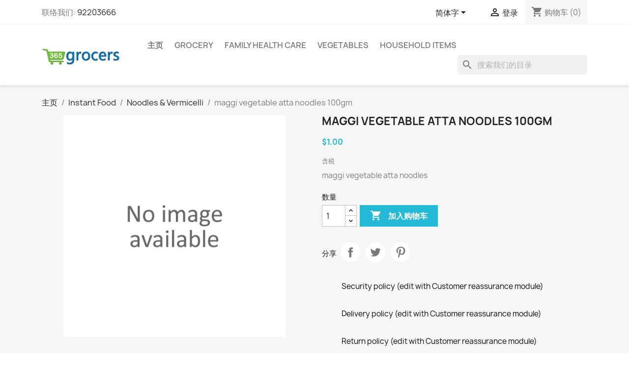

--- FILE ---
content_type: text/html; charset=utf-8
request_url: http://www.365grocers.com/zh/noodles/465-maggi-vegetable-atta-noodles.html
body_size: 162564
content:
<!doctype html>
<html lang="zh-CN">

  <head>
    
      
  <meta charset="utf-8">


  <meta http-equiv="x-ua-compatible" content="ie=edge">



  <title>maggi vegetable atta noodles</title>
  
    
  
  <meta name="description" content="maggi vegetable atta noodles">
  <meta name="keywords" content="noodles and vermicelli,maggi,maggi,vegetable,atta,noodles,india,home delivery,online grocery,grocery store,cheap,premium,food,grocers,365 days grocery,fresh vegetable,fresh stock,grocery delivery">
        <link rel="canonical" href="http://www.365grocers.com/zh/noodles/465-maggi-vegetable-atta-noodles.html">
    
          <link rel="alternate" href="http://www.365grocers.com/en/noodles/465-maggi-vegetable-atta-noodles.html" hreflang="en-us">
          <link rel="alternate" href="http://www.365grocers.com/ms/noodles/465-maggi-vegetable-atta-noodles.html" hreflang="ms-my">
          <link rel="alternate" href="http://www.365grocers.com/zh/noodles/465-maggi-vegetable-atta-noodles.html" hreflang="zh-cn">
      
  
  
    <script type="application/ld+json">
  {
    "@context": "https://schema.org",
    "@type": "Organization",
    "name" : "365 Grocers",
    "url" : "http://www.365grocers.com/zh/"
         ,"logo": {
        "@type": "ImageObject",
        "url":"http://www.365grocers.com/img/365-grocers-logo-1603898742.jpg"
      }
      }
</script>

<script type="application/ld+json">
  {
    "@context": "https://schema.org",
    "@type": "WebPage",
    "isPartOf": {
      "@type": "WebSite",
      "url":  "http://www.365grocers.com/zh/",
      "name": "365 Grocers"
    },
    "name": "maggi vegetable atta noodles",
    "url":  "http://www.365grocers.com/zh/noodles/465-maggi-vegetable-atta-noodles.html"
  }
</script>


  <script type="application/ld+json">
    {
      "@context": "https://schema.org",
      "@type": "BreadcrumbList",
      "itemListElement": [
                  {
            "@type": "ListItem",
            "position": 1,
            "name": "主页",
            "item": "http://www.365grocers.com/zh/"
          },                  {
            "@type": "ListItem",
            "position": 2,
            "name": "Instant Food",
            "item": "http://www.365grocers.com/zh/22-instant-food"
          },                  {
            "@type": "ListItem",
            "position": 3,
            "name": "Noodles &amp; Vermicelli",
            "item": "http://www.365grocers.com/zh/89-noodles"
          },                  {
            "@type": "ListItem",
            "position": 4,
            "name": "maggi vegetable atta noodles 100gm",
            "item": "http://www.365grocers.com/zh/noodles/465-maggi-vegetable-atta-noodles.html"
          }              ]
    }
  </script>
  
  
  
  <script type="application/ld+json">
  {
    "@context": "https://schema.org/",
    "@type": "Product",
    "name": "maggi vegetable atta noodles 100gm",
    "description": "maggi vegetable atta noodles",
    "category": "Noodles &amp; Vermicelli",
        "sku": "465",
    "mpn": "465"
        ,
    "brand": {
      "@type": "Brand",
      "name": "Maggi"
    }
                ,
    "offers": {
      "@type": "Offer",
      "priceCurrency": "SGD",
      "name": "maggi vegetable atta noodles 100gm",
      "price": "1",
      "url": "http://www.365grocers.com/zh/noodles/465-maggi-vegetable-atta-noodles.html",
      "priceValidUntil": "2026-01-29",
            "sku": "465",
      "mpn": "465",
                        "availability": "https://schema.org/InStock",
      "seller": {
        "@type": "Organization",
        "name": "365 Grocers"
      }
    }
      }
</script>

  
  
    
  

  
    <meta property="og:title" content="maggi vegetable atta noodles" />
    <meta property="og:description" content="maggi vegetable atta noodles" />
    <meta property="og:url" content="http://www.365grocers.com/zh/noodles/465-maggi-vegetable-atta-noodles.html" />
    <meta property="og:site_name" content="365 Grocers" />
        



  <meta name="viewport" content="width=device-width, initial-scale=1">



  <link rel="icon" type="image/vnd.microsoft.icon" href="http://www.365grocers.com/img/favicon.ico?1603898742">
  <link rel="shortcut icon" type="image/x-icon" href="http://www.365grocers.com/img/favicon.ico?1603898742">



    <link rel="stylesheet" href="http://www.365grocers.com/themes/classic/assets/css/theme.css" type="text/css" media="all">
  <link rel="stylesheet" href="http://www.365grocers.com/modules/blockreassurance/views/dist/front.css" type="text/css" media="all">
  <link rel="stylesheet" href="http://www.365grocers.com/modules/ps_socialfollow/views/css/ps_socialfollow.css" type="text/css" media="all">
  <link rel="stylesheet" href="http://www.365grocers.com/modules/ps_searchbar/ps_searchbar.css" type="text/css" media="all">
  <link rel="stylesheet" href="http://www.365grocers.com/js/jquery/ui/themes/base/minified/jquery-ui.min.css" type="text/css" media="all">
  <link rel="stylesheet" href="http://www.365grocers.com/js/jquery/ui/themes/base/minified/jquery.ui.theme.min.css" type="text/css" media="all">
  <link rel="stylesheet" href="http://www.365grocers.com/modules/ps_imageslider/css/homeslider.css" type="text/css" media="all">




  

  <script type="text/javascript">
        var prestashop = {"cart":{"products":[],"totals":{"total":{"type":"total","label":"\u603b\u8ba1","amount":0,"value":"$0.00"},"total_including_tax":{"type":"total","label":"\u5408\u8ba1\uff08\u542b\u7a0e\uff09","amount":0,"value":"$0.00"},"total_excluding_tax":{"type":"total","label":"\u603b\u989d\uff08\u4e0d\u542b\u7a0e\uff09\uff1a","amount":0,"value":"$0.00"}},"subtotals":{"products":{"type":"products","label":"\u5c0f\u8ba1","amount":0,"value":"$0.00"},"discounts":null,"shipping":{"type":"shipping","label":"\u914d\u9001","amount":0,"value":""},"tax":null},"products_count":0,"summary_string":"0 \u4ef6","vouchers":{"allowed":1,"added":[]},"discounts":[],"minimalPurchase":0,"minimalPurchaseRequired":""},"currency":{"id":1,"name":"\u65b0\u52a0\u5761\u5143","iso_code":"SGD","iso_code_num":"702","sign":"$"},"customer":{"lastname":null,"firstname":null,"email":null,"birthday":null,"newsletter":null,"newsletter_date_add":null,"optin":null,"website":null,"company":null,"siret":null,"ape":null,"is_logged":false,"gender":{"type":null,"name":null},"addresses":[]},"country":{"id_zone":"27","id_currency":"1","call_prefix":"65","iso_code":"SG","active":"1","contains_states":"1","need_identification_number":"0","need_zip_code":"1","zip_code_format":"NNNNNN","display_tax_label":"1","name":"Singapore","id":25},"language":{"name":"\u7b80\u4f53\u5b57 (Simplified Chinese)","iso_code":"zh","locale":"zh-CN","language_code":"zh-cn","active":"1","is_rtl":"0","date_format_lite":"Y-m-d","date_format_full":"Y-m-d H:i:s","id":3},"page":{"title":"","canonical":"http:\/\/www.365grocers.com\/zh\/noodles\/465-maggi-vegetable-atta-noodles.html","meta":{"title":"maggi vegetable atta noodles","description":"maggi vegetable atta noodles","keywords":"noodles and vermicelli,maggi,maggi,vegetable,atta,noodles,india,home delivery,online grocery,grocery store,cheap,premium,food,grocers,365 days grocery,fresh vegetable,fresh stock,grocery delivery","robots":"index"},"page_name":"product","body_classes":{"lang-zh":true,"lang-rtl":false,"country-SG":true,"currency-SGD":true,"layout-full-width":true,"page-product":true,"tax-display-enabled":true,"page-customer-account":false,"product-id-465":true,"product-maggi vegetable atta noodles 100gm":true,"product-id-category-89":true,"product-id-manufacturer-63":true,"product-id-supplier-0":true,"product-available-for-order":true},"admin_notifications":[],"password-policy":{"feedbacks":{"0":"\u975e\u5e38\u5f31","1":"\u5f31","2":"\u5e73\u5747","3":"\u5f3a","4":"\u975e\u5e38\u5f3a","Straight rows of keys are easy to guess":"\u8fde\u7eed\u6392\u5217\u7684\u5b57\u7b26\u5bb9\u6613\u88ab\u731c\u5230","Short keyboard patterns are easy to guess":"\u77ed\u952e\u76d8\u6a21\u5f0f\u5f88\u5bb9\u6613\u88ab\u731c\u5230\u3002","Use a longer keyboard pattern with more turns":"\u4f7f\u7528\u56de\u8f6c\u8f83\u591a\u7684\u957f\u624b\u52bf\u5bc6\u7801","Repeats like \"aaa\" are easy to guess":"\u7c7b\u4f3c\u4e8e\u201caaa\u201d\u7684\u5b57\u6bcd\u7ec4\u5408\u5bb9\u6613\u88ab\u731c\u5230","Repeats like \"abcabcabc\" are only slightly harder to guess than \"abc\"":"\u7c7b\u4f3c\u4e8e\u201cabcabcabc\u201d\u7684\u5b57\u6bcd\u7ec4\u5408\u4ec5\u6bd4\u201cabc\u201d\u590d\u6742\u4e00\u70b9","Sequences like abc or 6543 are easy to guess":"Sequences like \"abc\" or \"6543\" are easy to guess","Recent years are easy to guess":"\u6700\u8fd1\u7684\u5e74\u4efd\u5f88\u5bb9\u6613\u88ab\u731c\u6d4b\u5230\u3002","Dates are often easy to guess":"\u65e5\u671f\u901a\u5e38\u5f88\u5bb9\u6613\u731c\u5230","This is a top-10 common password":"\u8fd9\u662f\u6392\u540d\u524d\u5341\u7684\u5e38\u89c1\u5bc6\u7801","This is a top-100 common password":"\u8fd9\u662f\u6392\u540d\u524d100\u4f4d\u7684\u5e38\u89c1\u5bc6\u7801","This is a very common password":"\u8fd9\u662f\u4e00\u4e2a\u975e\u5e38\u5e38\u89c1\u7684\u5bc6\u7801","This is similar to a commonly used password":"\u8fd9\u7c7b\u4f3c\u4e8e\u5e38\u7528\u7684\u5bc6\u7801","A word by itself is easy to guess":"\u8fd9\u4e2a\u5355\u8bcd\u672c\u8eab\u5f88\u5bb9\u6613\u88ab\u731c\u5230","Names and surnames by themselves are easy to guess":"\u540d\u5b57\u548c\u59d3\u6c0f\u672c\u8eab\u5f88\u5bb9\u6613\u731c\u5230","Common names and surnames are easy to guess":"\u5e38\u89c1\u7684\u540d\u5b57\u548c\u59d3\u6c0f\u662f\u5bb9\u6613\u731c\u5230","Use a few words, avoid common phrases":"\u7528\u51e0\u4e2a\u5355\u8bcd\uff0c\u907f\u514d\u5e38\u89c1\u7684\u77ed\u8bed","No need for symbols, digits, or uppercase letters":"\u4e0d\u9700\u8981\u7b26\u53f7\u3001\u6570\u5b57\u6216\u5927\u5199\u5b57\u6bcd","Avoid repeated words and characters":"\u907f\u514d\u91cd\u590d\u7684\u5355\u8bcd\u548c\u5b57\u7b26","Avoid sequences":"\u907f\u514d\u987a\u5e8f","Avoid recent years":"\u907f\u514d\u6700\u8fd1\u7684\u5e74\u4efd","Avoid years that are associated with you":"\u907f\u514d\u4e0e\u60a8\u76f8\u5173\u7684\u5e74\u4efd","Avoid dates and years that are associated with you":"\u907f\u514d\u4f7f\u7528\u4e0e\u60a8\u76f8\u5173\u7684\u65e5\u671f\u548c\u5e74\u4efd","Capitalization doesn't help very much":"\u5927\u5199\u5e76\u6ca1\u6709\u592a\u5927\u5e2e\u52a9","All-uppercase is almost as easy to guess as all-lowercase":"\u5168\u5927\u5199\u51e0\u4e4e\u548c\u5168\u5c0f\u5199\u4e00\u6837\u5bb9\u6613\u88ab\u731c\u5230","Reversed words aren't much harder to guess":"\u98a0\u5012\u8fc7\u6765\u7684\u5355\u8bcd\u4e5f\u4e0d\u96be\u731c\u5230","Predictable substitutions like '@' instead of 'a' don't help very much":"Predictable substitutions like \"@\" instead of \"a\" don't help very much","Add another word or two. Uncommon words are better.":"\u518d\u52a0\u4e0a\u4e00\u4e24\u4e2a\u5355\u8bcd\u3002\u4e0d\u5e38\u89c1\u7684\u5355\u8bcd\u66f4\u597d\u3002"}}},"shop":{"name":"365 Grocers","logo":"http:\/\/www.365grocers.com\/img\/365-grocers-logo-1603898742.jpg","stores_icon":"http:\/\/www.365grocers.com\/img\/logo_stores.png","favicon":"http:\/\/www.365grocers.com\/img\/favicon.ico"},"core_js_public_path":"\/themes\/","urls":{"base_url":"http:\/\/www.365grocers.com\/","current_url":"http:\/\/www.365grocers.com\/zh\/noodles\/465-maggi-vegetable-atta-noodles.html","shop_domain_url":"http:\/\/www.365grocers.com","img_ps_url":"http:\/\/www.365grocers.com\/img\/","img_cat_url":"http:\/\/www.365grocers.com\/img\/c\/","img_lang_url":"http:\/\/www.365grocers.com\/img\/l\/","img_prod_url":"http:\/\/www.365grocers.com\/img\/p\/","img_manu_url":"http:\/\/www.365grocers.com\/img\/m\/","img_sup_url":"http:\/\/www.365grocers.com\/img\/su\/","img_ship_url":"http:\/\/www.365grocers.com\/img\/s\/","img_store_url":"http:\/\/www.365grocers.com\/img\/st\/","img_col_url":"http:\/\/www.365grocers.com\/img\/co\/","img_url":"http:\/\/www.365grocers.com\/themes\/classic\/assets\/img\/","css_url":"http:\/\/www.365grocers.com\/themes\/classic\/assets\/css\/","js_url":"http:\/\/www.365grocers.com\/themes\/classic\/assets\/js\/","pic_url":"http:\/\/www.365grocers.com\/upload\/","theme_assets":"http:\/\/www.365grocers.com\/themes\/classic\/assets\/","theme_dir":"http:\/\/www.365grocers.com\/themes\/classic\/","pages":{"address":"http:\/\/www.365grocers.com\/zh\/address","addresses":"http:\/\/www.365grocers.com\/zh\/addresses","authentication":"http:\/\/www.365grocers.com\/zh\/authentication","manufacturer":"http:\/\/www.365grocers.com\/zh\/manufacturers","cart":"http:\/\/www.365grocers.com\/zh\/cart","category":"http:\/\/www.365grocers.com\/zh\/index.php?controller=category","cms":"http:\/\/www.365grocers.com\/zh\/index.php?controller=cms","contact":"http:\/\/www.365grocers.com\/zh\/contact-us","discount":"http:\/\/www.365grocers.com\/zh\/discount","guest_tracking":"http:\/\/www.365grocers.com\/zh\/guest-tracking","history":"http:\/\/www.365grocers.com\/zh\/order-history","identity":"http:\/\/www.365grocers.com\/zh\/identity","index":"http:\/\/www.365grocers.com\/zh\/","my_account":"http:\/\/www.365grocers.com\/zh\/my-account","order_confirmation":"http:\/\/www.365grocers.com\/zh\/index.php?controller=order-confirmation","order_detail":"http:\/\/www.365grocers.com\/zh\/index.php?controller=order-detail","order_follow":"http:\/\/www.365grocers.com\/zh\/order-follow","order":"http:\/\/www.365grocers.com\/zh\/order","order_return":"http:\/\/www.365grocers.com\/zh\/index.php?controller=order-return","order_slip":"http:\/\/www.365grocers.com\/zh\/order-slip","pagenotfound":"http:\/\/www.365grocers.com\/zh\/404-error","password":"http:\/\/www.365grocers.com\/zh\/forgot-your-password","pdf_invoice":"http:\/\/www.365grocers.com\/zh\/index.php?controller=pdf-invoice","pdf_order_return":"http:\/\/www.365grocers.com\/zh\/index.php?controller=pdf-order-return","pdf_order_slip":"http:\/\/www.365grocers.com\/zh\/index.php?controller=pdf-order-slip","prices_drop":"http:\/\/www.365grocers.com\/zh\/special-sales-and-hot-offers-on-singapore-groceries","product":"http:\/\/www.365grocers.com\/zh\/index.php?controller=product","registration":"http:\/\/www.365grocers.com\/zh\/index.php?controller=registration","search":"http:\/\/www.365grocers.com\/zh\/search","sitemap":"http:\/\/www.365grocers.com\/zh\/sitemap","stores":"http:\/\/www.365grocers.com\/zh\/stores","supplier":"http:\/\/www.365grocers.com\/zh\/suppliers","new_products":"http:\/\/www.365grocers.com\/zh\/new-products","brands":"http:\/\/www.365grocers.com\/zh\/manufacturers","register":"http:\/\/www.365grocers.com\/zh\/index.php?controller=registration","order_login":"http:\/\/www.365grocers.com\/zh\/order?login=1"},"alternative_langs":{"en-us":"http:\/\/www.365grocers.com\/en\/noodles\/465-maggi-vegetable-atta-noodles.html","ms-my":"http:\/\/www.365grocers.com\/ms\/noodles\/465-maggi-vegetable-atta-noodles.html","zh-cn":"http:\/\/www.365grocers.com\/zh\/noodles\/465-maggi-vegetable-atta-noodles.html"},"actions":{"logout":"http:\/\/www.365grocers.com\/zh\/?mylogout="},"no_picture_image":{"bySize":{"small_default":{"url":"http:\/\/www.365grocers.com\/img\/p\/zh-default-small_default.jpg","width":98,"height":98},"cart_default":{"url":"http:\/\/www.365grocers.com\/img\/p\/zh-default-cart_default.jpg","width":125,"height":125},"home_default":{"url":"http:\/\/www.365grocers.com\/img\/p\/zh-default-home_default.jpg","width":250,"height":250},"medium_default":{"url":"http:\/\/www.365grocers.com\/img\/p\/zh-default-medium_default.jpg","width":452,"height":452},"large_default":{"url":"http:\/\/www.365grocers.com\/img\/p\/zh-default-large_default.jpg","width":800,"height":800}},"small":{"url":"http:\/\/www.365grocers.com\/img\/p\/zh-default-small_default.jpg","width":98,"height":98},"medium":{"url":"http:\/\/www.365grocers.com\/img\/p\/zh-default-home_default.jpg","width":250,"height":250},"large":{"url":"http:\/\/www.365grocers.com\/img\/p\/zh-default-large_default.jpg","width":800,"height":800},"legend":""}},"configuration":{"display_taxes_label":true,"display_prices_tax_incl":true,"is_catalog":false,"show_prices":true,"opt_in":{"partner":true},"quantity_discount":{"type":"price","label":"\u5355\u4ef7"},"voucher_enabled":1,"return_enabled":0},"field_required":[],"breadcrumb":{"links":[{"title":"\u4e3b\u9875","url":"http:\/\/www.365grocers.com\/zh\/"},{"title":"Instant Food","url":"http:\/\/www.365grocers.com\/zh\/22-instant-food"},{"title":"Noodles & Vermicelli","url":"http:\/\/www.365grocers.com\/zh\/89-noodles"},{"title":"maggi vegetable atta noodles 100gm","url":"http:\/\/www.365grocers.com\/zh\/noodles\/465-maggi-vegetable-atta-noodles.html"}],"count":4},"link":{"protocol_link":"https:\/\/","protocol_content":"http:\/\/"},"time":1768392080,"static_token":"feb6c53b8776c3b36b66573db2b591e4","token":"6c0b6d2c6a1e541e31b45dac3c5c9394","debug":false};
        var psemailsubscription_subscription = "https:\/\/www.365grocers.com\/zh\/module\/ps_emailsubscription\/subscription";
        var psr_icon_color = "#F19D76";
      </script>



  


    
  <meta property="og:type" content="product">
  
      <meta property="product:pretax_price:amount" content="1">
    <meta property="product:pretax_price:currency" content="SGD">
    <meta property="product:price:amount" content="1">
    <meta property="product:price:currency" content="SGD">
    
  </head>

  <body id="product" class="lang-zh country-sg currency-sgd layout-full-width page-product tax-display-enabled product-id-465 product-maggi-vegetable-atta-noodles-100gm product-id-category-89 product-id-manufacturer-63 product-id-supplier-0 product-available-for-order">

    
      
    

    <main>
      
              

      <header id="header">
        
          
  <div class="header-banner">
    
  </div>



  <nav class="header-nav">
    <div class="container">
      <div class="row">
        <div class="hidden-sm-down">
          <div class="col-md-5 col-xs-12">
            <div id="_desktop_contact_link">
  <div id="contact-link">
                联络我们: <a href='tel:92203666'>92203666</a>
      </div>
</div>

          </div>
          <div class="col-md-7 right-nav">
              <div id="_desktop_language_selector">
  <div class="language-selector-wrapper">
    <span id="language-selector-label" class="hidden-md-up">语言：</span>
    <div class="language-selector dropdown js-dropdown">
      <button data-toggle="dropdown" class="hidden-sm-down btn-unstyle" aria-haspopup="true" aria-expanded="false" aria-label="语言下拉菜单">
        <span class="expand-more">简体字</span>
        <i class="material-icons expand-more">&#xE5C5;</i>
      </button>
      <ul class="dropdown-menu hidden-sm-down" aria-labelledby="language-selector-label">
                  <li >
            <a href="http://www.365grocers.com/en/noodles/465-maggi-vegetable-atta-noodles.html" class="dropdown-item" data-iso-code="en">English</a>
          </li>
                  <li >
            <a href="http://www.365grocers.com/ms/noodles/465-maggi-vegetable-atta-noodles.html" class="dropdown-item" data-iso-code="ms">Bahasa melayu</a>
          </li>
                  <li  class="current" >
            <a href="http://www.365grocers.com/zh/noodles/465-maggi-vegetable-atta-noodles.html" class="dropdown-item" data-iso-code="zh">简体字</a>
          </li>
              </ul>
      <select class="link hidden-md-up" aria-labelledby="language-selector-label">
                  <option value="http://www.365grocers.com/en/noodles/465-maggi-vegetable-atta-noodles.html" data-iso-code="en">
            English
          </option>
                  <option value="http://www.365grocers.com/ms/noodles/465-maggi-vegetable-atta-noodles.html" data-iso-code="ms">
            Bahasa melayu
          </option>
                  <option value="http://www.365grocers.com/zh/noodles/465-maggi-vegetable-atta-noodles.html" selected="selected" data-iso-code="zh">
            简体字
          </option>
              </select>
    </div>
  </div>
</div>
<div id="_desktop_user_info">
  <div class="user-info">
          <a
        href="http://www.365grocers.com/zh/authentication?back=http%3A%2F%2Fwww.365grocers.com%2Fzh%2Fnoodles%2F465-maggi-vegetable-atta-noodles.html"
        title="登录您的客户账户"
        rel="nofollow"
      >
        <i class="material-icons">&#xE7FF;</i>
        <span class="hidden-sm-down">登录</span>
      </a>
      </div>
</div>
<div id="_desktop_cart">
  <div class="blockcart cart-preview inactive" data-refresh-url="//www.365grocers.com/zh/module/ps_shoppingcart/ajax">
    <div class="header">
              <i class="material-icons shopping-cart" aria-hidden="true">shopping_cart</i>
        <span class="hidden-sm-down">购物车</span>
        <span class="cart-products-count">(0)</span>
          </div>
  </div>
</div>

          </div>
        </div>
        <div class="hidden-md-up text-sm-center mobile">
          <div class="float-xs-left" id="menu-icon">
            <i class="material-icons d-inline">&#xE5D2;</i>
          </div>
          <div class="float-xs-right" id="_mobile_cart"></div>
          <div class="float-xs-right" id="_mobile_user_info"></div>
          <div class="top-logo" id="_mobile_logo"></div>
          <div class="clearfix"></div>
        </div>
      </div>
    </div>
  </nav>



  <div class="header-top">
    <div class="container">
       <div class="row">
        <div class="col-md-2 hidden-sm-down" id="_desktop_logo">
                                    
  <a href="http://www.365grocers.com/zh/">
    <img
      class="logo img-fluid"
      src="http://www.365grocers.com/img/365-grocers-logo-1603898742.jpg"
      alt="365 Grocers"
      width="190"
      height="100">
  </a>

                              </div>
        <div class="header-top-right col-md-10 col-sm-12 position-static">
          

<div class="menu js-top-menu position-static hidden-sm-down" id="_desktop_top_menu">
    
          <ul class="top-menu" id="top-menu" data-depth="0">
                    <li class="category" id="category-2">
                          <a
                class="dropdown-item"
                href="http://www.365grocers.com/zh/" data-depth="0"
                              >
                                                                      <span class="float-xs-right hidden-md-up">
                    <span data-target="#top_sub_menu_58260" data-toggle="collapse" class="navbar-toggler collapse-icons">
                      <i class="material-icons add">&#xE313;</i>
                      <i class="material-icons remove">&#xE316;</i>
                    </span>
                  </span>
                                主页
              </a>
                            <div  class="popover sub-menu js-sub-menu collapse" id="top_sub_menu_58260">
                
          <ul class="top-menu"  data-depth="1">
                    <li class="category" id="category-6">
                          <a
                class="dropdown-item dropdown-submenu"
                href="http://www.365grocers.com/zh/6-beverages-drinks" data-depth="1"
                              >
                                                                      <span class="float-xs-right hidden-md-up">
                    <span data-target="#top_sub_menu_77174" data-toggle="collapse" class="navbar-toggler collapse-icons">
                      <i class="material-icons add">&#xE313;</i>
                      <i class="material-icons remove">&#xE316;</i>
                    </span>
                  </span>
                                Beverages
              </a>
                            <div  class="collapse" id="top_sub_menu_77174">
                
          <ul class="top-menu"  data-depth="2">
                    <li class="category" id="category-7">
                          <a
                class="dropdown-item"
                href="http://www.365grocers.com/zh/7-cereals-health-drinks" data-depth="2"
                              >
                                Tea &amp; Coffee
              </a>
                          </li>
                    <li class="category" id="category-37">
                          <a
                class="dropdown-item"
                href="http://www.365grocers.com/zh/37-flavoured-drinks" data-depth="2"
                              >
                                Flavoured Drinks
              </a>
                          </li>
                    <li class="category" id="category-38">
                          <a
                class="dropdown-item"
                href="http://www.365grocers.com/zh/38-fresh-juices" data-depth="2"
                              >
                                Fresh Juices
              </a>
                          </li>
                    <li class="category" id="category-39">
                          <a
                class="dropdown-item"
                href="http://www.365grocers.com/zh/39-malt-and-energy-drinks" data-depth="2"
                              >
                                Malts &amp; Energy Drinks 
              </a>
                          </li>
                    <li class="category" id="category-51">
                          <a
                class="dropdown-item"
                href="http://www.365grocers.com/zh/51-carbonated-soft-drinks" data-depth="2"
                              >
                                Carbonated Soft Drinks
              </a>
                          </li>
                    <li class="category" id="category-120">
                          <a
                class="dropdown-item"
                href="http://www.365grocers.com/zh/120-nutrition-drink" data-depth="2"
                              >
                                Nutrition Drinks
              </a>
                          </li>
                    <li class="category" id="category-136">
                          <a
                class="dropdown-item"
                href="http://www.365grocers.com/zh/136-beers" data-depth="2"
                              >
                                beers
              </a>
                          </li>
              </ul>
    
              </div>
                          </li>
                    <li class="category" id="category-8">
                          <a
                class="dropdown-item dropdown-submenu"
                href="http://www.365grocers.com/zh/8-dairy-products" data-depth="1"
                              >
                                                                      <span class="float-xs-right hidden-md-up">
                    <span data-target="#top_sub_menu_89421" data-toggle="collapse" class="navbar-toggler collapse-icons">
                      <i class="material-icons add">&#xE313;</i>
                      <i class="material-icons remove">&#xE316;</i>
                    </span>
                  </span>
                                Dairy Products
              </a>
                            <div  class="collapse" id="top_sub_menu_89421">
                
          <ul class="top-menu"  data-depth="2">
                    <li class="category" id="category-19">
                          <a
                class="dropdown-item"
                href="http://www.365grocers.com/zh/19-uht-milk-cartons" data-depth="2"
                              >
                                UHT Milk Cartons
              </a>
                          </li>
                    <li class="category" id="category-36">
                          <a
                class="dropdown-item"
                href="http://www.365grocers.com/zh/36-fresh-milk" data-depth="2"
                              >
                                Fresh Milk
              </a>
                          </li>
                    <li class="category" id="category-42">
                          <a
                class="dropdown-item"
                href="http://www.365grocers.com/zh/42-pure-ghee" data-depth="2"
                              >
                                Pure Ghee
              </a>
                          </li>
                    <li class="category" id="category-43">
                          <a
                class="dropdown-item"
                href="http://www.365grocers.com/zh/43-milk-powder" data-depth="2"
                              >
                                Milk Powder
              </a>
                          </li>
                    <li class="category" id="category-44">
                          <a
                class="dropdown-item"
                href="http://www.365grocers.com/zh/44-butter-and-cheese" data-depth="2"
                              >
                                Butter and Spreads
              </a>
                          </li>
                    <li class="category" id="category-45">
                          <a
                class="dropdown-item"
                href="http://www.365grocers.com/zh/45-yogurt" data-depth="2"
                              >
                                Yogurt
              </a>
                          </li>
                    <li class="category" id="category-46">
                          <a
                class="dropdown-item"
                href="http://www.365grocers.com/zh/46-condensed-milk" data-depth="2"
                              >
                                Condensed Milk
              </a>
                          </li>
                    <li class="category" id="category-47">
                          <a
                class="dropdown-item"
                href="http://www.365grocers.com/zh/47-ice-cream" data-depth="2"
                              >
                                Ice Cream
              </a>
                          </li>
                    <li class="category" id="category-65">
                          <a
                class="dropdown-item"
                href="http://www.365grocers.com/zh/65-cottage-cheese" data-depth="2"
                              >
                                Cottage Cheese
              </a>
                          </li>
                    <li class="category" id="category-153">
                          <a
                class="dropdown-item"
                href="http://www.365grocers.com/zh/153-flavoured-milk" data-depth="2"
                              >
                                Flavoured Milk
              </a>
                          </li>
              </ul>
    
              </div>
                          </li>
                    <li class="category" id="category-9">
                          <a
                class="dropdown-item dropdown-submenu"
                href="http://www.365grocers.com/zh/9-grocery" data-depth="1"
                              >
                                                                      <span class="float-xs-right hidden-md-up">
                    <span data-target="#top_sub_menu_27217" data-toggle="collapse" class="navbar-toggler collapse-icons">
                      <i class="material-icons add">&#xE313;</i>
                      <i class="material-icons remove">&#xE316;</i>
                    </span>
                  </span>
                                Grocery
              </a>
                            <div  class="collapse" id="top_sub_menu_27217">
                
          <ul class="top-menu"  data-depth="2">
                    <li class="category" id="category-18">
                          <a
                class="dropdown-item"
                href="http://www.365grocers.com/zh/18-food-grains" data-depth="2"
                              >
                                                                      <span class="float-xs-right hidden-md-up">
                    <span data-target="#top_sub_menu_93407" data-toggle="collapse" class="navbar-toggler collapse-icons">
                      <i class="material-icons add">&#xE313;</i>
                      <i class="material-icons remove">&#xE316;</i>
                    </span>
                  </span>
                                Food Grains
              </a>
                            <div  class="collapse" id="top_sub_menu_93407">
                
          <ul class="top-menu"  data-depth="3">
                    <li class="category" id="category-30">
                          <a
                class="dropdown-item"
                href="http://www.365grocers.com/zh/30-basmati-rice" data-depth="3"
                              >
                                Basmati Rice
              </a>
                          </li>
                    <li class="category" id="category-108">
                          <a
                class="dropdown-item"
                href="http://www.365grocers.com/zh/108-dhal-lentils" data-depth="3"
                              >
                                Dhal - Lentils
              </a>
                          </li>
                    <li class="category" id="category-109">
                          <a
                class="dropdown-item"
                href="http://www.365grocers.com/zh/109-ponni-rice" data-depth="3"
                              >
                                Ponni Rice
              </a>
                          </li>
                    <li class="category" id="category-110">
                          <a
                class="dropdown-item"
                href="http://www.365grocers.com/zh/110-pulses" data-depth="3"
                              >
                                Pulses
              </a>
                          </li>
                    <li class="category" id="category-111">
                          <a
                class="dropdown-item"
                href="http://www.365grocers.com/zh/111-idly-rice" data-depth="3"
                              >
                                Idly Rice
              </a>
                          </li>
                    <li class="category" id="category-112">
                          <a
                class="dropdown-item"
                href="http://www.365grocers.com/zh/112-thai-rice" data-depth="3"
                              >
                                Thai Rice
              </a>
                          </li>
                    <li class="category" id="category-149">
                          <a
                class="dropdown-item"
                href="http://www.365grocers.com/zh/149-paraboiled-rice" data-depth="3"
                              >
                                Paraboiled Rice
              </a>
                          </li>
                    <li class="category" id="category-154">
                          <a
                class="dropdown-item"
                href="http://www.365grocers.com/zh/154-brown-rice" data-depth="3"
                              >
                                Brown Rice
              </a>
                          </li>
              </ul>
    
              </div>
                          </li>
                    <li class="category" id="category-26">
                          <a
                class="dropdown-item"
                href="http://www.365grocers.com/zh/26-cooking-oil" data-depth="2"
                              >
                                natural coconut cream
              </a>
                          </li>
                    <li class="category" id="category-27">
                          <a
                class="dropdown-item"
                href="http://www.365grocers.com/zh/27-flour-atta-besan" data-depth="2"
                              >
                                                                      <span class="float-xs-right hidden-md-up">
                    <span data-target="#top_sub_menu_99302" data-toggle="collapse" class="navbar-toggler collapse-icons">
                      <i class="material-icons add">&#xE313;</i>
                      <i class="material-icons remove">&#xE316;</i>
                    </span>
                  </span>
                                Flour ,Atta ,Besan
              </a>
                            <div  class="collapse" id="top_sub_menu_99302">
                
          <ul class="top-menu"  data-depth="3">
                    <li class="category" id="category-113">
                          <a
                class="dropdown-item"
                href="http://www.365grocers.com/zh/113-wheat-flour-atta" data-depth="3"
                              >
                                Wheat Flour -Atta
              </a>
                          </li>
                    <li class="category" id="category-114">
                          <a
                class="dropdown-item"
                href="http://www.365grocers.com/zh/114-rice-flour" data-depth="3"
                              >
                                Rice Flour
              </a>
                          </li>
                    <li class="category" id="category-116">
                          <a
                class="dropdown-item"
                href="http://www.365grocers.com/zh/116-chick-pea-flour-besan" data-depth="3"
                              >
                                Chick Pea Flour -Besan
              </a>
                          </li>
                    <li class="category" id="category-117">
                          <a
                class="dropdown-item"
                href="http://www.365grocers.com/zh/117-other-flour" data-depth="3"
                              >
                                Other Flour
              </a>
                          </li>
              </ul>
    
              </div>
                          </li>
                    <li class="category" id="category-31">
                          <a
                class="dropdown-item"
                href="http://www.365grocers.com/zh/31-spice-whole" data-depth="2"
                              >
                                Spice&#039;s Whole
              </a>
                          </li>
                    <li class="category" id="category-69">
                          <a
                class="dropdown-item"
                href="http://www.365grocers.com/zh/69-pickle-and-chutneys" data-depth="2"
                              >
                                Pickle and chutneys
              </a>
                          </li>
                    <li class="category" id="category-70">
                          <a
                class="dropdown-item"
                href="http://www.365grocers.com/zh/70-sauce-vinegar" data-depth="2"
                              >
                                Sauce &amp; Vinegar
              </a>
                          </li>
                    <li class="category" id="category-71">
                          <a
                class="dropdown-item"
                href="http://www.365grocers.com/zh/71-seasoning" data-depth="2"
                              >
                                Seasoning
              </a>
                          </li>
                    <li class="category" id="category-72">
                          <a
                class="dropdown-item"
                href="http://www.365grocers.com/zh/72-salt-sugar" data-depth="2"
                              >
                                Salt &amp; Sugar
              </a>
                          </li>
                    <li class="category" id="category-94">
                          <a
                class="dropdown-item"
                href="http://www.365grocers.com/zh/94-jams-jelly" data-depth="2"
                              >
                                Jams &amp; Jelly
              </a>
                          </li>
                    <li class="category" id="category-95">
                          <a
                class="dropdown-item"
                href="http://www.365grocers.com/zh/95-spice-powder" data-depth="2"
                              >
                                Spice&#039;s Powder
              </a>
                          </li>
                    <li class="category" id="category-96">
                          <a
                class="dropdown-item"
                href="http://www.365grocers.com/zh/96-garam-masala-mix" data-depth="2"
                              >
                                Garam Masala Mix
              </a>
                          </li>
                    <li class="category" id="category-118">
                          <a
                class="dropdown-item"
                href="http://www.365grocers.com/zh/118-papadum-appalam" data-depth="2"
                              >
                                Papadum -Appalam
              </a>
                          </li>
                    <li class="category" id="category-123">
                          <a
                class="dropdown-item"
                href="http://www.365grocers.com/zh/123-dry-food" data-depth="2"
                              >
                                Dry Food
              </a>
                          </li>
                    <li class="category" id="category-128">
                          <a
                class="dropdown-item"
                href="http://www.365grocers.com/zh/128-poultry-products" data-depth="2"
                              >
                                                                      <span class="float-xs-right hidden-md-up">
                    <span data-target="#top_sub_menu_73878" data-toggle="collapse" class="navbar-toggler collapse-icons">
                      <i class="material-icons add">&#xE313;</i>
                      <i class="material-icons remove">&#xE316;</i>
                    </span>
                  </span>
                                Poultry Products
              </a>
                            <div  class="collapse" id="top_sub_menu_73878">
                
          <ul class="top-menu"  data-depth="3">
                    <li class="category" id="category-148">
                          <a
                class="dropdown-item"
                href="http://www.365grocers.com/zh/148-sea-food" data-depth="3"
                              >
                                Sea Food
              </a>
                          </li>
              </ul>
    
              </div>
                          </li>
                    <li class="category" id="category-146">
                          <a
                class="dropdown-item"
                href="http://www.365grocers.com/zh/146-instant-spices" data-depth="2"
                              >
                                Instant Spices
              </a>
                          </li>
                    <li class="category" id="category-151">
                          <a
                class="dropdown-item"
                href="http://www.365grocers.com/zh/151-canned-food" data-depth="2"
                              >
                                Canned Food
              </a>
                          </li>
              </ul>
    
              </div>
                          </li>
                    <li class="category" id="category-20">
                          <a
                class="dropdown-item dropdown-submenu"
                href="http://www.365grocers.com/zh/20-frozen-food" data-depth="1"
                              >
                                                                      <span class="float-xs-right hidden-md-up">
                    <span data-target="#top_sub_menu_8659" data-toggle="collapse" class="navbar-toggler collapse-icons">
                      <i class="material-icons add">&#xE313;</i>
                      <i class="material-icons remove">&#xE316;</i>
                    </span>
                  </span>
                                Frozen Food
              </a>
                            <div  class="collapse" id="top_sub_menu_8659">
                
          <ul class="top-menu"  data-depth="2">
                    <li class="category" id="category-103">
                          <a
                class="dropdown-item"
                href="http://www.365grocers.com/zh/103-roti-prata-naan" data-depth="2"
                              >
                                Roti Prata &amp; Naan
              </a>
                          </li>
                    <li class="category" id="category-105">
                          <a
                class="dropdown-item"
                href="http://www.365grocers.com/zh/105-frozen-vegetables" data-depth="2"
                              >
                                Frozen Vegetables
              </a>
                          </li>
                    <li class="category" id="category-125">
                          <a
                class="dropdown-item"
                href="http://www.365grocers.com/zh/125-frozen-snacks" data-depth="2"
                              >
                                Frozen Snacks
              </a>
                          </li>
                    <li class="category" id="category-129">
                          <a
                class="dropdown-item"
                href="http://www.365grocers.com/zh/129-wet-batter" data-depth="2"
                              >
                                Wet Batter
              </a>
                          </li>
              </ul>
    
              </div>
                          </li>
                    <li class="category" id="category-21">
                          <a
                class="dropdown-item dropdown-submenu"
                href="http://www.365grocers.com/zh/21-fruits-nuts" data-depth="1"
                              >
                                                                      <span class="float-xs-right hidden-md-up">
                    <span data-target="#top_sub_menu_92034" data-toggle="collapse" class="navbar-toggler collapse-icons">
                      <i class="material-icons add">&#xE313;</i>
                      <i class="material-icons remove">&#xE316;</i>
                    </span>
                  </span>
                                Fruits and Nuts
              </a>
                            <div  class="collapse" id="top_sub_menu_92034">
                
          <ul class="top-menu"  data-depth="2">
                    <li class="category" id="category-52">
                          <a
                class="dropdown-item"
                href="http://www.365grocers.com/zh/52-dry-fruits" data-depth="2"
                              >
                                Dry Fruits
              </a>
                          </li>
                    <li class="category" id="category-127">
                          <a
                class="dropdown-item"
                href="http://www.365grocers.com/zh/127-nuts" data-depth="2"
                              >
                                Nuts
              </a>
                          </li>
              </ul>
    
              </div>
                          </li>
                    <li class="category" id="category-22">
                          <a
                class="dropdown-item dropdown-submenu"
                href="http://www.365grocers.com/zh/22-instant-food" data-depth="1"
                              >
                                                                      <span class="float-xs-right hidden-md-up">
                    <span data-target="#top_sub_menu_81137" data-toggle="collapse" class="navbar-toggler collapse-icons">
                      <i class="material-icons add">&#xE313;</i>
                      <i class="material-icons remove">&#xE316;</i>
                    </span>
                  </span>
                                Instant Food
              </a>
                            <div  class="collapse" id="top_sub_menu_81137">
                
          <ul class="top-menu"  data-depth="2">
                    <li class="category" id="category-41">
                          <a
                class="dropdown-item"
                href="http://www.365grocers.com/zh/41-cereals-suppliments" data-depth="2"
                              >
                                Cereals &amp; Suppliments
              </a>
                          </li>
                    <li class="category" id="category-88">
                          <a
                class="dropdown-item"
                href="http://www.365grocers.com/zh/88-ready-to-eat" data-depth="2"
                              >
                                Ready To Eat
              </a>
                          </li>
                    <li class="category" id="category-89">
                          <a
                class="dropdown-item"
                href="http://www.365grocers.com/zh/89-noodles" data-depth="2"
                              >
                                Noodles &amp; Vermicelli
              </a>
                          </li>
                    <li class="category" id="category-90">
                          <a
                class="dropdown-item"
                href="http://www.365grocers.com/zh/90-pasta-spagetti" data-depth="2"
                              >
                                Pasta &amp; Spagetti
              </a>
                          </li>
                    <li class="category" id="category-126">
                          <a
                class="dropdown-item"
                href="http://www.365grocers.com/zh/126-ready-to-make" data-depth="2"
                              >
                                Ready to Make
              </a>
                          </li>
              </ul>
    
              </div>
                          </li>
                    <li class="category" id="category-24">
                          <a
                class="dropdown-item dropdown-submenu"
                href="http://www.365grocers.com/zh/24-home-needs" data-depth="1"
                              >
                                                                      <span class="float-xs-right hidden-md-up">
                    <span data-target="#top_sub_menu_67476" data-toggle="collapse" class="navbar-toggler collapse-icons">
                      <i class="material-icons add">&#xE313;</i>
                      <i class="material-icons remove">&#xE316;</i>
                    </span>
                  </span>
                                Household Items   
              </a>
                            <div  class="collapse" id="top_sub_menu_67476">
                
          <ul class="top-menu"  data-depth="2">
                    <li class="category" id="category-23">
                          <a
                class="dropdown-item"
                href="http://www.365grocers.com/zh/23-laundry" data-depth="2"
                              >
                                Laundry Detergent
              </a>
                          </li>
                    <li class="category" id="category-54">
                          <a
                class="dropdown-item"
                href="http://www.365grocers.com/zh/54-kitchen-towels" data-depth="2"
                              >
                                Kitchen towels
              </a>
                          </li>
                    <li class="category" id="category-55">
                          <a
                class="dropdown-item"
                href="http://www.365grocers.com/zh/55-floor-cleaners" data-depth="2"
                              >
                                Floor Cleaners
              </a>
                          </li>
                    <li class="category" id="category-56">
                          <a
                class="dropdown-item"
                href="http://www.365grocers.com/zh/56-dish-washing" data-depth="2"
                              >
                                Dish Washing
              </a>
                          </li>
                    <li class="category" id="category-57">
                          <a
                class="dropdown-item"
                href="http://www.365grocers.com/zh/57-laundry-bleach-softener" data-depth="2"
                              >
                                Laundry Bleach &amp; Softener
              </a>
                          </li>
                    <li class="category" id="category-58">
                          <a
                class="dropdown-item"
                href="http://www.365grocers.com/zh/58-toilet-paper-rolls" data-depth="2"
                              >
                                Toilet Paper Rolls
              </a>
                          </li>
                    <li class="category" id="category-59">
                          <a
                class="dropdown-item"
                href="http://www.365grocers.com/zh/59-air-freshners" data-depth="2"
                              >
                                Air Freshners
              </a>
                          </li>
                    <li class="category" id="category-60">
                          <a
                class="dropdown-item"
                href="http://www.365grocers.com/zh/60-hair-conditioner-oil" data-depth="2"
                              >
                                Hair Conditioner &amp; Oil
              </a>
                          </li>
                    <li class="category" id="category-119">
                          <a
                class="dropdown-item"
                href="http://www.365grocers.com/zh/119-pantry" data-depth="2"
                              >
                                Pantry
              </a>
                          </li>
                    <li class="category" id="category-121">
                          <a
                class="dropdown-item"
                href="http://www.365grocers.com/zh/121-tissue" data-depth="2"
                              >
                                Tissue
              </a>
                          </li>
                    <li class="category" id="category-122">
                          <a
                class="dropdown-item"
                href="http://www.365grocers.com/zh/122-pest-control" data-depth="2"
                              >
                                Pest Control
              </a>
                          </li>
                    <li class="category" id="category-132">
                          <a
                class="dropdown-item"
                href="http://www.365grocers.com/zh/132-bbq-items" data-depth="2"
                              >
                                BBQ Items
              </a>
                          </li>
                    <li class="category" id="category-152">
                          <a
                class="dropdown-item"
                href="http://www.365grocers.com/zh/152-toiletcleaner" data-depth="2"
                              >
                                Toilet Cleaner
              </a>
                          </li>
                    <li class="category" id="category-156">
                          <a
                class="dropdown-item"
                href="http://www.365grocers.com/zh/156-fabric-softener" data-depth="2"
                              >
                                Fabric Softener
              </a>
                          </li>
              </ul>
    
              </div>
                          </li>
                    <li class="category" id="category-25">
                          <a
                class="dropdown-item dropdown-submenu"
                href="http://www.365grocers.com/zh/25-family-health-care" data-depth="1"
                              >
                                                                      <span class="float-xs-right hidden-md-up">
                    <span data-target="#top_sub_menu_22838" data-toggle="collapse" class="navbar-toggler collapse-icons">
                      <i class="material-icons add">&#xE313;</i>
                      <i class="material-icons remove">&#xE316;</i>
                    </span>
                  </span>
                                Family Health Care
              </a>
                            <div  class="collapse" id="top_sub_menu_22838">
                
          <ul class="top-menu"  data-depth="2">
                    <li class="category" id="category-61">
                          <a
                class="dropdown-item"
                href="http://www.365grocers.com/zh/61-hair-shampoo" data-depth="2"
                              >
                                Hair Shampoo
              </a>
                          </li>
                    <li class="category" id="category-62">
                          <a
                class="dropdown-item"
                href="http://www.365grocers.com/zh/62-liquid-hand-wash" data-depth="2"
                              >
                                Liquid Hand Wash
              </a>
                          </li>
                    <li class="category" id="category-63">
                          <a
                class="dropdown-item"
                href="http://www.365grocers.com/zh/63-dental-care" data-depth="2"
                              >
                                Dental Care
              </a>
                          </li>
                    <li class="category" id="category-64">
                          <a
                class="dropdown-item"
                href="http://www.365grocers.com/zh/64-shower-gel-soaps" data-depth="2"
                              >
                                Shower Gel &amp; Soaps
              </a>
                          </li>
                    <li class="category" id="category-92">
                          <a
                class="dropdown-item"
                href="http://www.365grocers.com/zh/92-bandage-plasters" data-depth="2"
                              >
                                Bandage &amp; Plasters
              </a>
                          </li>
                    <li class="category" id="category-93">
                          <a
                class="dropdown-item"
                href="http://www.365grocers.com/zh/93-antiseptic-liquids" data-depth="2"
                              >
                                Antiseptic Liquids
              </a>
                          </li>
                    <li class="category" id="category-97">
                          <a
                class="dropdown-item"
                href="http://www.365grocers.com/zh/97-ladies-care" data-depth="2"
                              >
                                Women Care
              </a>
                          </li>
                    <li class="category" id="category-98">
                          <a
                class="dropdown-item"
                href="http://www.365grocers.com/zh/98-cosmetics" data-depth="2"
                              >
                                Cosmetics
              </a>
                          </li>
                    <li class="category" id="category-99">
                          <a
                class="dropdown-item"
                href="http://www.365grocers.com/zh/99-baby-child-care" data-depth="2"
                              >
                                Baby &amp; Child Care
              </a>
                          </li>
                    <li class="category" id="category-107">
                          <a
                class="dropdown-item"
                href="http://www.365grocers.com/zh/107-cough-cold-fever" data-depth="2"
                              >
                                Cough Cold &amp; Fever
              </a>
                          </li>
                    <li class="category" id="category-124">
                          <a
                class="dropdown-item"
                href="http://www.365grocers.com/zh/124-first-aid" data-depth="2"
                              >
                                First Aid
              </a>
                          </li>
                    <li class="category" id="category-147">
                          <a
                class="dropdown-item"
                href="http://www.365grocers.com/zh/147-perfume" data-depth="2"
                              >
                                Perfume
              </a>
                          </li>
                    <li class="category" id="category-155">
                          <a
                class="dropdown-item"
                href="http://www.365grocers.com/zh/155-baby-care" data-depth="2"
                              >
                                Baby Care
              </a>
                          </li>
              </ul>
    
              </div>
                          </li>
                    <li class="category" id="category-29">
                          <a
                class="dropdown-item dropdown-submenu"
                href="http://www.365grocers.com/zh/29-pooja-items" data-depth="1"
                              >
                                                                      <span class="float-xs-right hidden-md-up">
                    <span data-target="#top_sub_menu_65369" data-toggle="collapse" class="navbar-toggler collapse-icons">
                      <i class="material-icons add">&#xE313;</i>
                      <i class="material-icons remove">&#xE316;</i>
                    </span>
                  </span>
                                Pooja Items
              </a>
                            <div  class="collapse" id="top_sub_menu_65369">
                
          <ul class="top-menu"  data-depth="2">
                    <li class="category" id="category-77">
                          <a
                class="dropdown-item"
                href="http://www.365grocers.com/zh/77-incense-sticks" data-depth="2"
                              >
                                Incense Sticks
              </a>
                          </li>
                    <li class="category" id="category-78">
                          <a
                class="dropdown-item"
                href="http://www.365grocers.com/zh/78-deepam-pooja-oil" data-depth="2"
                              >
                                Deepam &amp; Pooja Oil
              </a>
                          </li>
              </ul>
    
              </div>
                          </li>
                    <li class="category" id="category-34">
                          <a
                class="dropdown-item dropdown-submenu"
                href="http://www.365grocers.com/zh/34-vegetables" data-depth="1"
                              >
                                                                      <span class="float-xs-right hidden-md-up">
                    <span data-target="#top_sub_menu_3038" data-toggle="collapse" class="navbar-toggler collapse-icons">
                      <i class="material-icons add">&#xE313;</i>
                      <i class="material-icons remove">&#xE316;</i>
                    </span>
                  </span>
                                Vegetables
              </a>
                            <div  class="collapse" id="top_sub_menu_3038">
                
          <ul class="top-menu"  data-depth="2">
                    <li class="category" id="category-48">
                          <a
                class="dropdown-item"
                href="http://www.365grocers.com/zh/48-fresh-vegetables" data-depth="2"
                              >
                                Fresh Vegetables
              </a>
                          </li>
                    <li class="category" id="category-49">
                          <a
                class="dropdown-item"
                href="http://www.365grocers.com/zh/49-dry-root-vegetables" data-depth="2"
                              >
                                Root Vegetables
              </a>
                          </li>
                    <li class="category" id="category-50">
                          <a
                class="dropdown-item"
                href="http://www.365grocers.com/zh/50-frozen-vegetables" data-depth="2"
                              >
                                Frozen Vegetables
              </a>
                          </li>
                    <li class="category" id="category-130">
                          <a
                class="dropdown-item"
                href="http://www.365grocers.com/zh/130-green-leafy-vegetables" data-depth="2"
                              >
                                Green Leafy Vegetables
              </a>
                          </li>
              </ul>
    
              </div>
                          </li>
                    <li class="category" id="category-35">
                          <a
                class="dropdown-item dropdown-submenu"
                href="http://www.365grocers.com/zh/35-snacks-tidbits" data-depth="1"
                              >
                                                                      <span class="float-xs-right hidden-md-up">
                    <span data-target="#top_sub_menu_83566" data-toggle="collapse" class="navbar-toggler collapse-icons">
                      <i class="material-icons add">&#xE313;</i>
                      <i class="material-icons remove">&#xE316;</i>
                    </span>
                  </span>
                                Snacks and Tidbits
              </a>
                            <div  class="collapse" id="top_sub_menu_83566">
                
          <ul class="top-menu"  data-depth="2">
                    <li class="category" id="category-32">
                          <a
                class="dropdown-item"
                href="http://www.365grocers.com/zh/32-sweets" data-depth="2"
                              >
                                Sweets
              </a>
                          </li>
                    <li class="category" id="category-66">
                          <a
                class="dropdown-item"
                href="http://www.365grocers.com/zh/66-nuts" data-depth="2"
                              >
                                Nuts
              </a>
                          </li>
                    <li class="category" id="category-67">
                          <a
                class="dropdown-item"
                href="http://www.365grocers.com/zh/67-chocolates" data-depth="2"
                              >
                                Chocolates
              </a>
                          </li>
                    <li class="category" id="category-68">
                          <a
                class="dropdown-item"
                href="http://www.365grocers.com/zh/68-snacks-and-crackers" data-depth="2"
                              >
                                Snacks and Crackers
              </a>
                          </li>
              </ul>
    
              </div>
                          </li>
                    <li class="category" id="category-40">
                          <a
                class="dropdown-item dropdown-submenu"
                href="http://www.365grocers.com/zh/40-bakery-products" data-depth="1"
                              >
                                                                      <span class="float-xs-right hidden-md-up">
                    <span data-target="#top_sub_menu_18653" data-toggle="collapse" class="navbar-toggler collapse-icons">
                      <i class="material-icons add">&#xE313;</i>
                      <i class="material-icons remove">&#xE316;</i>
                    </span>
                  </span>
                                Bakery Products
              </a>
                            <div  class="collapse" id="top_sub_menu_18653">
                
          <ul class="top-menu"  data-depth="2">
                    <li class="category" id="category-81">
                          <a
                class="dropdown-item"
                href="http://www.365grocers.com/zh/81-white-bread" data-depth="2"
                              >
                                White Bread
              </a>
                          </li>
                    <li class="category" id="category-82">
                          <a
                class="dropdown-item"
                href="http://www.365grocers.com/zh/82-whole-meal-bread" data-depth="2"
                              >
                                Whole Meal Bread
              </a>
                          </li>
                    <li class="category" id="category-83">
                          <a
                class="dropdown-item"
                href="http://www.365grocers.com/zh/83-cakes" data-depth="2"
                              >
                                Cakes
              </a>
                          </li>
                    <li class="category" id="category-84">
                          <a
                class="dropdown-item"
                href="http://www.365grocers.com/zh/84-cookies" data-depth="2"
                              >
                                Cookies
              </a>
                          </li>
                    <li class="category" id="category-85">
                          <a
                class="dropdown-item"
                href="http://www.365grocers.com/zh/85-milk-biscuts" data-depth="2"
                              >
                                Milk Biscuts
              </a>
                          </li>
                    <li class="category" id="category-86">
                          <a
                class="dropdown-item"
                href="http://www.365grocers.com/zh/86-assorted-breads" data-depth="2"
                              >
                                Assorted Breads
              </a>
                          </li>
                    <li class="category" id="category-87">
                          <a
                class="dropdown-item"
                href="http://www.365grocers.com/zh/87-assorted-biscuits" data-depth="2"
                              >
                                Assorted Biscuits
              </a>
                          </li>
                    <li class="category" id="category-131">
                          <a
                class="dropdown-item"
                href="http://www.365grocers.com/zh/131-breakfast-spreads" data-depth="2"
                              >
                                Breakfast Spreads
              </a>
                          </li>
              </ul>
    
              </div>
                          </li>
                    <li class="category" id="category-144">
                          <a
                class="dropdown-item dropdown-submenu"
                href="http://www.365grocers.com/zh/144-jewellery" data-depth="1"
                              >
                                                                      <span class="float-xs-right hidden-md-up">
                    <span data-target="#top_sub_menu_1566" data-toggle="collapse" class="navbar-toggler collapse-icons">
                      <i class="material-icons add">&#xE313;</i>
                      <i class="material-icons remove">&#xE316;</i>
                    </span>
                  </span>
                                Jewellery
              </a>
                            <div  class="collapse" id="top_sub_menu_1566">
                
          <ul class="top-menu"  data-depth="2">
                    <li class="category" id="category-150">
                          <a
                class="dropdown-item"
                href="http://www.365grocers.com/zh/150-jewellerycase" data-depth="2"
                              >
                                Jewellery Case
              </a>
                          </li>
              </ul>
    
              </div>
                          </li>
              </ul>
    
              </div>
                          </li>
                    <li class="category" id="category-9">
                          <a
                class="dropdown-item"
                href="http://www.365grocers.com/zh/9-grocery" data-depth="0"
                              >
                                                                      <span class="float-xs-right hidden-md-up">
                    <span data-target="#top_sub_menu_91929" data-toggle="collapse" class="navbar-toggler collapse-icons">
                      <i class="material-icons add">&#xE313;</i>
                      <i class="material-icons remove">&#xE316;</i>
                    </span>
                  </span>
                                Grocery
              </a>
                            <div  class="popover sub-menu js-sub-menu collapse" id="top_sub_menu_91929">
                
          <ul class="top-menu"  data-depth="1">
                    <li class="category" id="category-18">
                          <a
                class="dropdown-item dropdown-submenu"
                href="http://www.365grocers.com/zh/18-food-grains" data-depth="1"
                              >
                                                                      <span class="float-xs-right hidden-md-up">
                    <span data-target="#top_sub_menu_34505" data-toggle="collapse" class="navbar-toggler collapse-icons">
                      <i class="material-icons add">&#xE313;</i>
                      <i class="material-icons remove">&#xE316;</i>
                    </span>
                  </span>
                                Food Grains
              </a>
                            <div  class="collapse" id="top_sub_menu_34505">
                
          <ul class="top-menu"  data-depth="2">
                    <li class="category" id="category-30">
                          <a
                class="dropdown-item"
                href="http://www.365grocers.com/zh/30-basmati-rice" data-depth="2"
                              >
                                Basmati Rice
              </a>
                          </li>
                    <li class="category" id="category-108">
                          <a
                class="dropdown-item"
                href="http://www.365grocers.com/zh/108-dhal-lentils" data-depth="2"
                              >
                                Dhal - Lentils
              </a>
                          </li>
                    <li class="category" id="category-109">
                          <a
                class="dropdown-item"
                href="http://www.365grocers.com/zh/109-ponni-rice" data-depth="2"
                              >
                                Ponni Rice
              </a>
                          </li>
                    <li class="category" id="category-110">
                          <a
                class="dropdown-item"
                href="http://www.365grocers.com/zh/110-pulses" data-depth="2"
                              >
                                Pulses
              </a>
                          </li>
                    <li class="category" id="category-111">
                          <a
                class="dropdown-item"
                href="http://www.365grocers.com/zh/111-idly-rice" data-depth="2"
                              >
                                Idly Rice
              </a>
                          </li>
                    <li class="category" id="category-112">
                          <a
                class="dropdown-item"
                href="http://www.365grocers.com/zh/112-thai-rice" data-depth="2"
                              >
                                Thai Rice
              </a>
                          </li>
                    <li class="category" id="category-149">
                          <a
                class="dropdown-item"
                href="http://www.365grocers.com/zh/149-paraboiled-rice" data-depth="2"
                              >
                                Paraboiled Rice
              </a>
                          </li>
                    <li class="category" id="category-154">
                          <a
                class="dropdown-item"
                href="http://www.365grocers.com/zh/154-brown-rice" data-depth="2"
                              >
                                Brown Rice
              </a>
                          </li>
              </ul>
    
              </div>
                          </li>
                    <li class="category" id="category-26">
                          <a
                class="dropdown-item dropdown-submenu"
                href="http://www.365grocers.com/zh/26-cooking-oil" data-depth="1"
                              >
                                natural coconut cream
              </a>
                          </li>
                    <li class="category" id="category-27">
                          <a
                class="dropdown-item dropdown-submenu"
                href="http://www.365grocers.com/zh/27-flour-atta-besan" data-depth="1"
                              >
                                                                      <span class="float-xs-right hidden-md-up">
                    <span data-target="#top_sub_menu_41169" data-toggle="collapse" class="navbar-toggler collapse-icons">
                      <i class="material-icons add">&#xE313;</i>
                      <i class="material-icons remove">&#xE316;</i>
                    </span>
                  </span>
                                Flour ,Atta ,Besan
              </a>
                            <div  class="collapse" id="top_sub_menu_41169">
                
          <ul class="top-menu"  data-depth="2">
                    <li class="category" id="category-113">
                          <a
                class="dropdown-item"
                href="http://www.365grocers.com/zh/113-wheat-flour-atta" data-depth="2"
                              >
                                Wheat Flour -Atta
              </a>
                          </li>
                    <li class="category" id="category-114">
                          <a
                class="dropdown-item"
                href="http://www.365grocers.com/zh/114-rice-flour" data-depth="2"
                              >
                                Rice Flour
              </a>
                          </li>
                    <li class="category" id="category-116">
                          <a
                class="dropdown-item"
                href="http://www.365grocers.com/zh/116-chick-pea-flour-besan" data-depth="2"
                              >
                                Chick Pea Flour -Besan
              </a>
                          </li>
                    <li class="category" id="category-117">
                          <a
                class="dropdown-item"
                href="http://www.365grocers.com/zh/117-other-flour" data-depth="2"
                              >
                                Other Flour
              </a>
                          </li>
              </ul>
    
              </div>
                          </li>
                    <li class="category" id="category-31">
                          <a
                class="dropdown-item dropdown-submenu"
                href="http://www.365grocers.com/zh/31-spice-whole" data-depth="1"
                              >
                                Spice&#039;s Whole
              </a>
                          </li>
                    <li class="category" id="category-69">
                          <a
                class="dropdown-item dropdown-submenu"
                href="http://www.365grocers.com/zh/69-pickle-and-chutneys" data-depth="1"
                              >
                                Pickle and chutneys
              </a>
                          </li>
                    <li class="category" id="category-70">
                          <a
                class="dropdown-item dropdown-submenu"
                href="http://www.365grocers.com/zh/70-sauce-vinegar" data-depth="1"
                              >
                                Sauce &amp; Vinegar
              </a>
                          </li>
                    <li class="category" id="category-71">
                          <a
                class="dropdown-item dropdown-submenu"
                href="http://www.365grocers.com/zh/71-seasoning" data-depth="1"
                              >
                                Seasoning
              </a>
                          </li>
                    <li class="category" id="category-72">
                          <a
                class="dropdown-item dropdown-submenu"
                href="http://www.365grocers.com/zh/72-salt-sugar" data-depth="1"
                              >
                                Salt &amp; Sugar
              </a>
                          </li>
                    <li class="category" id="category-94">
                          <a
                class="dropdown-item dropdown-submenu"
                href="http://www.365grocers.com/zh/94-jams-jelly" data-depth="1"
                              >
                                Jams &amp; Jelly
              </a>
                          </li>
                    <li class="category" id="category-95">
                          <a
                class="dropdown-item dropdown-submenu"
                href="http://www.365grocers.com/zh/95-spice-powder" data-depth="1"
                              >
                                Spice&#039;s Powder
              </a>
                          </li>
                    <li class="category" id="category-96">
                          <a
                class="dropdown-item dropdown-submenu"
                href="http://www.365grocers.com/zh/96-garam-masala-mix" data-depth="1"
                              >
                                Garam Masala Mix
              </a>
                          </li>
                    <li class="category" id="category-118">
                          <a
                class="dropdown-item dropdown-submenu"
                href="http://www.365grocers.com/zh/118-papadum-appalam" data-depth="1"
                              >
                                Papadum -Appalam
              </a>
                          </li>
                    <li class="category" id="category-123">
                          <a
                class="dropdown-item dropdown-submenu"
                href="http://www.365grocers.com/zh/123-dry-food" data-depth="1"
                              >
                                Dry Food
              </a>
                          </li>
                    <li class="category" id="category-128">
                          <a
                class="dropdown-item dropdown-submenu"
                href="http://www.365grocers.com/zh/128-poultry-products" data-depth="1"
                              >
                                                                      <span class="float-xs-right hidden-md-up">
                    <span data-target="#top_sub_menu_47579" data-toggle="collapse" class="navbar-toggler collapse-icons">
                      <i class="material-icons add">&#xE313;</i>
                      <i class="material-icons remove">&#xE316;</i>
                    </span>
                  </span>
                                Poultry Products
              </a>
                            <div  class="collapse" id="top_sub_menu_47579">
                
          <ul class="top-menu"  data-depth="2">
                    <li class="category" id="category-148">
                          <a
                class="dropdown-item"
                href="http://www.365grocers.com/zh/148-sea-food" data-depth="2"
                              >
                                Sea Food
              </a>
                          </li>
              </ul>
    
              </div>
                          </li>
                    <li class="category" id="category-146">
                          <a
                class="dropdown-item dropdown-submenu"
                href="http://www.365grocers.com/zh/146-instant-spices" data-depth="1"
                              >
                                Instant Spices
              </a>
                          </li>
                    <li class="category" id="category-151">
                          <a
                class="dropdown-item dropdown-submenu"
                href="http://www.365grocers.com/zh/151-canned-food" data-depth="1"
                              >
                                Canned Food
              </a>
                          </li>
              </ul>
    
              </div>
                          </li>
                    <li class="category" id="category-25">
                          <a
                class="dropdown-item"
                href="http://www.365grocers.com/zh/25-family-health-care" data-depth="0"
                              >
                                                                      <span class="float-xs-right hidden-md-up">
                    <span data-target="#top_sub_menu_34397" data-toggle="collapse" class="navbar-toggler collapse-icons">
                      <i class="material-icons add">&#xE313;</i>
                      <i class="material-icons remove">&#xE316;</i>
                    </span>
                  </span>
                                Family Health Care
              </a>
                            <div  class="popover sub-menu js-sub-menu collapse" id="top_sub_menu_34397">
                
          <ul class="top-menu"  data-depth="1">
                    <li class="category" id="category-61">
                          <a
                class="dropdown-item dropdown-submenu"
                href="http://www.365grocers.com/zh/61-hair-shampoo" data-depth="1"
                              >
                                Hair Shampoo
              </a>
                          </li>
                    <li class="category" id="category-62">
                          <a
                class="dropdown-item dropdown-submenu"
                href="http://www.365grocers.com/zh/62-liquid-hand-wash" data-depth="1"
                              >
                                Liquid Hand Wash
              </a>
                          </li>
                    <li class="category" id="category-63">
                          <a
                class="dropdown-item dropdown-submenu"
                href="http://www.365grocers.com/zh/63-dental-care" data-depth="1"
                              >
                                Dental Care
              </a>
                          </li>
                    <li class="category" id="category-64">
                          <a
                class="dropdown-item dropdown-submenu"
                href="http://www.365grocers.com/zh/64-shower-gel-soaps" data-depth="1"
                              >
                                Shower Gel &amp; Soaps
              </a>
                          </li>
                    <li class="category" id="category-92">
                          <a
                class="dropdown-item dropdown-submenu"
                href="http://www.365grocers.com/zh/92-bandage-plasters" data-depth="1"
                              >
                                Bandage &amp; Plasters
              </a>
                          </li>
                    <li class="category" id="category-93">
                          <a
                class="dropdown-item dropdown-submenu"
                href="http://www.365grocers.com/zh/93-antiseptic-liquids" data-depth="1"
                              >
                                Antiseptic Liquids
              </a>
                          </li>
                    <li class="category" id="category-97">
                          <a
                class="dropdown-item dropdown-submenu"
                href="http://www.365grocers.com/zh/97-ladies-care" data-depth="1"
                              >
                                Women Care
              </a>
                          </li>
                    <li class="category" id="category-98">
                          <a
                class="dropdown-item dropdown-submenu"
                href="http://www.365grocers.com/zh/98-cosmetics" data-depth="1"
                              >
                                Cosmetics
              </a>
                          </li>
                    <li class="category" id="category-99">
                          <a
                class="dropdown-item dropdown-submenu"
                href="http://www.365grocers.com/zh/99-baby-child-care" data-depth="1"
                              >
                                Baby &amp; Child Care
              </a>
                          </li>
                    <li class="category" id="category-107">
                          <a
                class="dropdown-item dropdown-submenu"
                href="http://www.365grocers.com/zh/107-cough-cold-fever" data-depth="1"
                              >
                                Cough Cold &amp; Fever
              </a>
                          </li>
                    <li class="category" id="category-124">
                          <a
                class="dropdown-item dropdown-submenu"
                href="http://www.365grocers.com/zh/124-first-aid" data-depth="1"
                              >
                                First Aid
              </a>
                          </li>
                    <li class="category" id="category-147">
                          <a
                class="dropdown-item dropdown-submenu"
                href="http://www.365grocers.com/zh/147-perfume" data-depth="1"
                              >
                                Perfume
              </a>
                          </li>
                    <li class="category" id="category-155">
                          <a
                class="dropdown-item dropdown-submenu"
                href="http://www.365grocers.com/zh/155-baby-care" data-depth="1"
                              >
                                Baby Care
              </a>
                          </li>
              </ul>
    
              </div>
                          </li>
                    <li class="category" id="category-34">
                          <a
                class="dropdown-item"
                href="http://www.365grocers.com/zh/34-vegetables" data-depth="0"
                              >
                                                                      <span class="float-xs-right hidden-md-up">
                    <span data-target="#top_sub_menu_45842" data-toggle="collapse" class="navbar-toggler collapse-icons">
                      <i class="material-icons add">&#xE313;</i>
                      <i class="material-icons remove">&#xE316;</i>
                    </span>
                  </span>
                                Vegetables
              </a>
                            <div  class="popover sub-menu js-sub-menu collapse" id="top_sub_menu_45842">
                
          <ul class="top-menu"  data-depth="1">
                    <li class="category" id="category-48">
                          <a
                class="dropdown-item dropdown-submenu"
                href="http://www.365grocers.com/zh/48-fresh-vegetables" data-depth="1"
                              >
                                Fresh Vegetables
              </a>
                          </li>
                    <li class="category" id="category-49">
                          <a
                class="dropdown-item dropdown-submenu"
                href="http://www.365grocers.com/zh/49-dry-root-vegetables" data-depth="1"
                              >
                                Root Vegetables
              </a>
                          </li>
                    <li class="category" id="category-50">
                          <a
                class="dropdown-item dropdown-submenu"
                href="http://www.365grocers.com/zh/50-frozen-vegetables" data-depth="1"
                              >
                                Frozen Vegetables
              </a>
                          </li>
                    <li class="category" id="category-130">
                          <a
                class="dropdown-item dropdown-submenu"
                href="http://www.365grocers.com/zh/130-green-leafy-vegetables" data-depth="1"
                              >
                                Green Leafy Vegetables
              </a>
                          </li>
              </ul>
    
              </div>
                          </li>
                    <li class="category" id="category-24">
                          <a
                class="dropdown-item"
                href="http://www.365grocers.com/zh/24-home-needs" data-depth="0"
                              >
                                                                      <span class="float-xs-right hidden-md-up">
                    <span data-target="#top_sub_menu_64377" data-toggle="collapse" class="navbar-toggler collapse-icons">
                      <i class="material-icons add">&#xE313;</i>
                      <i class="material-icons remove">&#xE316;</i>
                    </span>
                  </span>
                                Household Items   
              </a>
                            <div  class="popover sub-menu js-sub-menu collapse" id="top_sub_menu_64377">
                
          <ul class="top-menu"  data-depth="1">
                    <li class="category" id="category-23">
                          <a
                class="dropdown-item dropdown-submenu"
                href="http://www.365grocers.com/zh/23-laundry" data-depth="1"
                              >
                                Laundry Detergent
              </a>
                          </li>
                    <li class="category" id="category-54">
                          <a
                class="dropdown-item dropdown-submenu"
                href="http://www.365grocers.com/zh/54-kitchen-towels" data-depth="1"
                              >
                                Kitchen towels
              </a>
                          </li>
                    <li class="category" id="category-55">
                          <a
                class="dropdown-item dropdown-submenu"
                href="http://www.365grocers.com/zh/55-floor-cleaners" data-depth="1"
                              >
                                Floor Cleaners
              </a>
                          </li>
                    <li class="category" id="category-56">
                          <a
                class="dropdown-item dropdown-submenu"
                href="http://www.365grocers.com/zh/56-dish-washing" data-depth="1"
                              >
                                Dish Washing
              </a>
                          </li>
                    <li class="category" id="category-57">
                          <a
                class="dropdown-item dropdown-submenu"
                href="http://www.365grocers.com/zh/57-laundry-bleach-softener" data-depth="1"
                              >
                                Laundry Bleach &amp; Softener
              </a>
                          </li>
                    <li class="category" id="category-58">
                          <a
                class="dropdown-item dropdown-submenu"
                href="http://www.365grocers.com/zh/58-toilet-paper-rolls" data-depth="1"
                              >
                                Toilet Paper Rolls
              </a>
                          </li>
                    <li class="category" id="category-59">
                          <a
                class="dropdown-item dropdown-submenu"
                href="http://www.365grocers.com/zh/59-air-freshners" data-depth="1"
                              >
                                Air Freshners
              </a>
                          </li>
                    <li class="category" id="category-60">
                          <a
                class="dropdown-item dropdown-submenu"
                href="http://www.365grocers.com/zh/60-hair-conditioner-oil" data-depth="1"
                              >
                                Hair Conditioner &amp; Oil
              </a>
                          </li>
                    <li class="category" id="category-119">
                          <a
                class="dropdown-item dropdown-submenu"
                href="http://www.365grocers.com/zh/119-pantry" data-depth="1"
                              >
                                Pantry
              </a>
                          </li>
                    <li class="category" id="category-121">
                          <a
                class="dropdown-item dropdown-submenu"
                href="http://www.365grocers.com/zh/121-tissue" data-depth="1"
                              >
                                Tissue
              </a>
                          </li>
                    <li class="category" id="category-122">
                          <a
                class="dropdown-item dropdown-submenu"
                href="http://www.365grocers.com/zh/122-pest-control" data-depth="1"
                              >
                                Pest Control
              </a>
                          </li>
                    <li class="category" id="category-132">
                          <a
                class="dropdown-item dropdown-submenu"
                href="http://www.365grocers.com/zh/132-bbq-items" data-depth="1"
                              >
                                BBQ Items
              </a>
                          </li>
                    <li class="category" id="category-152">
                          <a
                class="dropdown-item dropdown-submenu"
                href="http://www.365grocers.com/zh/152-toiletcleaner" data-depth="1"
                              >
                                Toilet Cleaner
              </a>
                          </li>
                    <li class="category" id="category-156">
                          <a
                class="dropdown-item dropdown-submenu"
                href="http://www.365grocers.com/zh/156-fabric-softener" data-depth="1"
                              >
                                Fabric Softener
              </a>
                          </li>
              </ul>
    
              </div>
                          </li>
              </ul>
    
    <div class="clearfix"></div>
</div>
<div id="search_widget" class="search-widgets" data-search-controller-url="//www.365grocers.com/zh/search">
  <form method="get" action="//www.365grocers.com/zh/search">
    <input type="hidden" name="controller" value="search">
    <i class="material-icons search" aria-hidden="true">search</i>
    <input type="text" name="s" value="" placeholder="搜索我们的目录" aria-label="搜索">
    <i class="material-icons clear" aria-hidden="true">clear</i>
  </form>
</div>

        </div>
      </div>
      <div id="mobile_top_menu_wrapper" class="row hidden-md-up" style="display:none;">
        <div class="js-top-menu mobile" id="_mobile_top_menu"></div>
        <div class="js-top-menu-bottom">
          <div id="_mobile_currency_selector"></div>
          <div id="_mobile_language_selector"></div>
          <div id="_mobile_contact_link"></div>
        </div>
      </div>
    </div>
  </div>
  

        
      </header>

      <section id="wrapper">
        
          
<aside id="notifications">
  <div class="notifications-container container">
    
    
    
      </div>
</aside>
        

        
        <div class="container">
          
            <nav data-depth="4" class="breadcrumb">
  <ol>
    
              
          <li>
                          <a href="http://www.365grocers.com/zh/"><span>主页</span></a>
                      </li>
        
              
          <li>
                          <a href="http://www.365grocers.com/zh/22-instant-food"><span>Instant Food</span></a>
                      </li>
        
              
          <li>
                          <a href="http://www.365grocers.com/zh/89-noodles"><span>Noodles &amp; Vermicelli</span></a>
                      </li>
        
              
          <li>
                          <span>maggi vegetable atta noodles 100gm</span>
                      </li>
        
          
  </ol>
</nav>
          

          <div class="row">
            

            
  <div id="content-wrapper" class="js-content-wrapper col-xs-12">
    
    

  <section id="main">
    <meta content="http://www.365grocers.com/zh/noodles/465-maggi-vegetable-atta-noodles.html">

    <div class="row product-container js-product-container">
      <div class="col-md-6">
        
          <section class="page-content" id="content">
            
              
    <ul class="product-flags js-product-flags">
            </ul>


              
                <div class="images-container js-images-container">
  
    <div class="product-cover">
              <picture>
                              <img
            class="img-fluid"
            src="http://www.365grocers.com/img/p/zh-default-large_default.jpg"
            loading="lazy"
            width="800"
            height="800"
          >
        </picture>
          </div>
  

  
    <div class="js-qv-mask mask">
      <ul class="product-images js-qv-product-images">
              </ul>
    </div>
  

</div>
              
              <div class="scroll-box-arrows">
                <i class="material-icons left">&#xE314;</i>
                <i class="material-icons right">&#xE315;</i>
              </div>

            
          </section>
        
        </div>
        <div class="col-md-6">
          
            
              <h1 class="h1">maggi vegetable atta noodles 100gm</h1>
            
          
          
              <div class="product-prices js-product-prices">
    
          

    
      <div
        class="product-price h5 ">

        <div class="current-price">
          <span class='current-price-value' content="1">
                                      $1.00
                      </span>

                  </div>

        
                  
      </div>
    

    
          

    
          

    
            

    

    <div class="tax-shipping-delivery-label">
              含税
            
      
                                          </div>
  </div>
          

          <div class="product-information">
            
              <div id="product-description-short-465" class="product-description"><p>maggi vegetable atta noodles</p></div>
            

            
            <div class="product-actions js-product-actions">
              
                <form action="http://www.365grocers.com/zh/cart" method="post" id="add-to-cart-or-refresh">
                  <input type="hidden" name="token" value="feb6c53b8776c3b36b66573db2b591e4">
                  <input type="hidden" name="id_product" value="465" id="product_page_product_id">
                  <input type="hidden" name="id_customization" value="0" id="product_customization_id" class="js-product-customization-id">

                  
                    <div class="product-variants js-product-variants">
  </div>
                  

                  
                                      

                  
                    <section class="product-discounts js-product-discounts">
  </section>
                  

                  
                    <div class="product-add-to-cart js-product-add-to-cart">
      <span class="control-label">数量</span>

    
      <div class="product-quantity clearfix">
        <div class="qty">
          <input
            type="number"
            name="qty"
            id="quantity_wanted"
            inputmode="numeric"
            pattern="[0-9]*"
                          value="1"
              min="1"
                        class="input-group"
            aria-label="数量"
          >
        </div>

        <div class="add">
          <button
            class="btn btn-primary add-to-cart"
            data-button-action="add-to-cart"
            type="submit"
                      >
            <i class="material-icons shopping-cart">&#xE547;</i>
            加入购物车
          </button>
        </div>

        
      </div>
    

    
      <span id="product-availability" class="js-product-availability">
              </span>
    

    
      <p class="product-minimal-quantity js-product-minimal-quantity">
              </p>
    
  </div>
                  

                  
                    <div class="product-additional-info js-product-additional-info">
  

      <div class="social-sharing">
      <span>分享</span>
      <ul>
                  <li class="facebook icon-gray"><a href="https://www.facebook.com/sharer.php?u=http%3A%2F%2Fwww.365grocers.com%2Fzh%2Fnoodles%2F465-maggi-vegetable-atta-noodles.html" class="text-hide" title="分享" target="_blank" rel="noopener noreferrer">分享</a></li>
                  <li class="twitter icon-gray"><a href="https://twitter.com/intent/tweet?text=maggi+vegetable+atta+noodles+100gm http%3A%2F%2Fwww.365grocers.com%2Fzh%2Fnoodles%2F465-maggi-vegetable-atta-noodles.html" class="text-hide" title="Tweet" target="_blank" rel="noopener noreferrer">Tweet</a></li>
                  <li class="pinterest icon-gray"><a href="https://www.pinterest.com/pin/create/button/?url=http%3A%2F%2Fwww.365grocers.com%2Fzh%2Fnoodles%2F465-maggi-vegetable-atta-noodles.html/&amp;media=http%3A%2F%2Fwww.365grocers.com%2F0%2Fmaggi-vegetable-atta-noodles.jpg&amp;description=maggi+vegetable+atta+noodles+100gm" class="text-hide" title="Pinterest" target="_blank" rel="noopener noreferrer">Pinterest</a></li>
              </ul>
    </div>
  

</div>
                  

                                    
                </form>
              

            </div>

            
              <div class="blockreassurance_product">
            <div>
            <span class="item-product">
                                                        <img class="svg invisible" src="/modules/blockreassurance/img/ic_verified_user_black_36dp_1x.png">
                                    &nbsp;
            </span>
                          <p class="block-title" style="color:#000000;">Security policy (edit with Customer reassurance module)</p>
                    </div>
            <div>
            <span class="item-product">
                                                        <img class="svg invisible" src="/modules/blockreassurance/img/ic_local_shipping_black_36dp_1x.png">
                                    &nbsp;
            </span>
                          <p class="block-title" style="color:#000000;">Delivery policy (edit with Customer reassurance module)</p>
                    </div>
            <div>
            <span class="item-product">
                                                        <img class="svg invisible" src="/modules/blockreassurance/img/ic_swap_horiz_black_36dp_1x.png">
                                    &nbsp;
            </span>
                          <p class="block-title" style="color:#000000;">Return policy (edit with Customer reassurance module)</p>
                    </div>
        <div class="clearfix"></div>
</div>

            

            
              <div class="tabs">
                <ul class="nav nav-tabs" role="tablist">
                                      <li class="nav-item">
                       <a
                         class="nav-link active js-product-nav-active"
                         data-toggle="tab"
                         href="#description"
                         role="tab"
                         aria-controls="description"
                          aria-selected="true">描述</a>
                    </li>
                                    <li class="nav-item">
                    <a
                      class="nav-link"
                      data-toggle="tab"
                      href="#product-details"
                      role="tab"
                      aria-controls="product-details"
                      >商品详细信息</a>
                  </li>
                                                    </ul>

                <div class="tab-content" id="tab-content">
                 <div class="tab-pane fade in active js-product-tab-active" id="description" role="tabpanel">
                   
                     <div class="product-description"><p>maggi vegetable atta noodles</p></div>
                   
                 </div>

                 
                   <div class="js-product-details tab-pane fade"
     id="product-details"
     data-product="{&quot;id_shop_default&quot;:&quot;1&quot;,&quot;id_manufacturer&quot;:&quot;63&quot;,&quot;id_supplier&quot;:&quot;0&quot;,&quot;reference&quot;:&quot;&quot;,&quot;is_virtual&quot;:&quot;0&quot;,&quot;delivery_in_stock&quot;:&quot;&quot;,&quot;delivery_out_stock&quot;:&quot;&quot;,&quot;id_category_default&quot;:&quot;89&quot;,&quot;on_sale&quot;:&quot;0&quot;,&quot;online_only&quot;:&quot;0&quot;,&quot;ecotax&quot;:0,&quot;minimal_quantity&quot;:&quot;1&quot;,&quot;low_stock_threshold&quot;:&quot;0&quot;,&quot;low_stock_alert&quot;:&quot;0&quot;,&quot;price&quot;:&quot;$1.00&quot;,&quot;unity&quot;:&quot;0.000000&quot;,&quot;unit_price&quot;:&quot;$0.00&quot;,&quot;unit_price_ratio&quot;:0,&quot;additional_shipping_cost&quot;:&quot;0.000000&quot;,&quot;customizable&quot;:&quot;0&quot;,&quot;text_fields&quot;:&quot;0&quot;,&quot;uploadable_files&quot;:&quot;0&quot;,&quot;active&quot;:&quot;1&quot;,&quot;redirect_type&quot;:&quot;default&quot;,&quot;id_type_redirected&quot;:&quot;0&quot;,&quot;available_for_order&quot;:&quot;1&quot;,&quot;available_date&quot;:&quot;0000-00-00&quot;,&quot;show_condition&quot;:&quot;0&quot;,&quot;condition&quot;:&quot;new&quot;,&quot;show_price&quot;:&quot;1&quot;,&quot;indexed&quot;:&quot;1&quot;,&quot;visibility&quot;:&quot;both&quot;,&quot;cache_default_attribute&quot;:&quot;0&quot;,&quot;advanced_stock_management&quot;:&quot;0&quot;,&quot;date_add&quot;:&quot;2008-01-01 00:00:00&quot;,&quot;date_upd&quot;:&quot;2015-05-28 18:43:36&quot;,&quot;pack_stock_type&quot;:&quot;3&quot;,&quot;meta_description&quot;:&quot;maggi vegetable atta noodles&quot;,&quot;meta_keywords&quot;:&quot;noodles and vermicelli,maggi,maggi,vegetable,atta,noodles,india,home delivery,online grocery,grocery store,cheap,premium,food,grocers,365 days grocery,fresh vegetable,fresh stock,grocery delivery&quot;,&quot;meta_title&quot;:&quot;maggi vegetable atta noodles&quot;,&quot;link_rewrite&quot;:&quot;maggi-vegetable-atta-noodles&quot;,&quot;name&quot;:&quot;maggi vegetable atta noodles 100gm&quot;,&quot;description&quot;:&quot;&lt;p&gt;maggi vegetable atta noodles&lt;\/p&gt;&quot;,&quot;description_short&quot;:&quot;&lt;p&gt;maggi vegetable atta noodles&lt;\/p&gt;&quot;,&quot;available_now&quot;:&quot;&quot;,&quot;available_later&quot;:&quot;&quot;,&quot;id&quot;:465,&quot;id_product&quot;:465,&quot;out_of_stock&quot;:2,&quot;new&quot;:0,&quot;id_product_attribute&quot;:&quot;0&quot;,&quot;quantity_wanted&quot;:1,&quot;extraContent&quot;:[],&quot;allow_oosp&quot;:0,&quot;category&quot;:&quot;noodles&quot;,&quot;category_name&quot;:&quot;Noodles &amp; Vermicelli&quot;,&quot;link&quot;:&quot;http:\/\/www.365grocers.com\/zh\/noodles\/465-maggi-vegetable-atta-noodles.html&quot;,&quot;manufacturer_name&quot;:&quot;Maggi&quot;,&quot;attribute_price&quot;:0,&quot;price_tax_exc&quot;:1,&quot;price_without_reduction&quot;:1,&quot;reduction&quot;:0,&quot;specific_prices&quot;:[],&quot;quantity&quot;:100,&quot;quantity_all_versions&quot;:100,&quot;id_image&quot;:&quot;zh-default&quot;,&quot;features&quot;:[],&quot;attachments&quot;:[],&quot;virtual&quot;:0,&quot;pack&quot;:0,&quot;packItems&quot;:[],&quot;nopackprice&quot;:0,&quot;customization_required&quot;:false,&quot;rate&quot;:0,&quot;tax_name&quot;:&quot;&quot;,&quot;ecotax_rate&quot;:0,&quot;customizations&quot;:{&quot;fields&quot;:[]},&quot;id_customization&quot;:0,&quot;is_customizable&quot;:false,&quot;show_quantities&quot;:false,&quot;quantity_label&quot;:&quot;\u5546\u54c1&quot;,&quot;quantity_discounts&quot;:[],&quot;customer_group_discount&quot;:0,&quot;images&quot;:[],&quot;cover&quot;:false,&quot;has_discount&quot;:false,&quot;discount_type&quot;:null,&quot;discount_percentage&quot;:null,&quot;discount_percentage_absolute&quot;:null,&quot;discount_amount&quot;:null,&quot;discount_amount_to_display&quot;:null,&quot;price_amount&quot;:1,&quot;unit_price_full&quot;:&quot;$0.00 0.000000&quot;,&quot;show_availability&quot;:true,&quot;availability_message&quot;:&quot;&quot;,&quot;availability_date&quot;:null,&quot;availability&quot;:&quot;available&quot;}"
     role="tabpanel"
  >
  
          <div class="product-manufacturer">
                  <label class="label">品牌</label>
          <span>
            <a href="http://www.365grocers.com/zh/brand/63-maggi">Maggi</a>
          </span>
              </div>
          

  
      

  
      

  
    <div class="product-out-of-stock">
      
    </div>
  

  
      

    
      

  
      
</div>
                 

                 
                                    

                               </div>
            </div>
          
        </div>
      </div>
    </div>

    
          

    
      <section class="featured-products clearfix mt-3">
  <h2>
          同一分类中的16其他产品：
      </h2>
  

<div class="products">
            
<div class="js-product product col-xs-12 col-sm-6 col-lg-4 col-xl-3">
  <article class="product-miniature js-product-miniature" data-id-product="1090" data-id-product-attribute="0">
    <div class="thumbnail-container">
      <div class="thumbnail-top">
        
                      <a href="http://www.365grocers.com/zh/noodles/1090-bambino-vermicelli-1kg.html" class="thumbnail product-thumbnail">
              <picture>
                                                <img
                  src="http://www.365grocers.com/559-home_default/bambino-vermicelli-1kg.jpg"
                  alt="Bambino Vermicelli 1Kg"
                  loading="lazy"
                  data-full-size-image-url="http://www.365grocers.com/559-large_default/bambino-vermicelli-1kg.jpg"
                  width="250"
                  height="250"
                />
              </picture>
            </a>
                  

        <div class="highlighted-informations no-variants">
          
            <a class="quick-view js-quick-view" href="#" data-link-action="quickview">
              <i class="material-icons search">&#xE8B6;</i> 快速查看
            </a>
          

          
                      
        </div>
      </div>

      <div class="product-description">
        
                      <h2 class="h3 product-title"><a href="http://www.365grocers.com/zh/noodles/1090-bambino-vermicelli-1kg.html" content="http://www.365grocers.com/zh/noodles/1090-bambino-vermicelli-1kg.html">Bambino Vermicelli 1Kg</a></h2>
                  

        
                      <div class="product-price-and-shipping">
              
              

              <span class="price" aria-label="价格">
                                                  $6.00
                              </span>

              

              
            </div>
                  

        
          
        
      </div>

      
    <ul class="product-flags js-product-flags">
            </ul>

    </div>
  </article>
</div>

            
<div class="js-product product col-xs-12 col-sm-6 col-lg-4 col-xl-3">
  <article class="product-miniature js-product-miniature" data-id-product="77" data-id-product-attribute="0">
    <div class="thumbnail-container">
      <div class="thumbnail-top">
        
                      <a href="http://www.365grocers.com/zh/noodles/77-anil-semiya-ragi-flvr-180g.html" class="thumbnail product-thumbnail">
              <picture>
                                                <img
                  src="http://www.365grocers.com/45-home_default/anil-semiya-ragi-flvr-180g.jpg"
                  alt="Anil Semiya Ragi Flvr 180g"
                  loading="lazy"
                  data-full-size-image-url="http://www.365grocers.com/45-large_default/anil-semiya-ragi-flvr-180g.jpg"
                  width="250"
                  height="250"
                />
              </picture>
            </a>
                  

        <div class="highlighted-informations no-variants">
          
            <a class="quick-view js-quick-view" href="#" data-link-action="quickview">
              <i class="material-icons search">&#xE8B6;</i> 快速查看
            </a>
          

          
                      
        </div>
      </div>

      <div class="product-description">
        
                      <h2 class="h3 product-title"><a href="http://www.365grocers.com/zh/noodles/77-anil-semiya-ragi-flvr-180g.html" content="http://www.365grocers.com/zh/noodles/77-anil-semiya-ragi-flvr-180g.html">Anil Semiya Ragi Flvr 180g</a></h2>
                  

        
                      <div class="product-price-and-shipping">
              
              

              <span class="price" aria-label="价格">
                                                  $1.00
                              </span>

              

              
            </div>
                  

        
          
        
      </div>

      
    <ul class="product-flags js-product-flags">
                    <li class="product-flag on-sale">促销!</li>
            </ul>

    </div>
  </article>
</div>

            
<div class="js-product product col-xs-12 col-sm-6 col-lg-4 col-xl-3">
  <article class="product-miniature js-product-miniature" data-id-product="462" data-id-product-attribute="0">
    <div class="thumbnail-container">
      <div class="thumbnail-top">
        
                      <a href="http://www.365grocers.com/zh/noodles/462-maggi-noodles-from-india-masala-100g.html" class="thumbnail product-thumbnail">
              <picture>
                                                <img
                  src="http://www.365grocers.com/img/p/zh-default-home_default.jpg"
                  loading="lazy"
                  width="250"
                  height="250"
                />
              </picture>
            </a>
                  

        <div class="highlighted-informations no-variants">
          
            <a class="quick-view js-quick-view" href="#" data-link-action="quickview">
              <i class="material-icons search">&#xE8B6;</i> 快速查看
            </a>
          

          
                      
        </div>
      </div>

      <div class="product-description">
        
                      <h2 class="h3 product-title"><a href="http://www.365grocers.com/zh/noodles/462-maggi-noodles-from-india-masala-100g.html" content="http://www.365grocers.com/zh/noodles/462-maggi-noodles-from-india-masala-100g.html">Maggi Noodles From India...</a></h2>
                  

        
                      <div class="product-price-and-shipping">
              
              

              <span class="price" aria-label="价格">
                                                  $1.00
                              </span>

              

              
            </div>
                  

        
          
        
      </div>

      
    <ul class="product-flags js-product-flags">
            </ul>

    </div>
  </article>
</div>

            
<div class="js-product product col-xs-12 col-sm-6 col-lg-4 col-xl-3">
  <article class="product-miniature js-product-miniature" data-id-product="461" data-id-product-attribute="0">
    <div class="thumbnail-container">
      <div class="thumbnail-top">
        
                      <a href="http://www.365grocers.com/zh/ready-to-eat/461-maggi-noodles-chicken-flavourlocal-5-pkts.html" class="thumbnail product-thumbnail">
              <picture>
                                                <img
                  src="http://www.365grocers.com/img/p/zh-default-home_default.jpg"
                  loading="lazy"
                  width="250"
                  height="250"
                />
              </picture>
            </a>
                  

        <div class="highlighted-informations no-variants">
          
            <a class="quick-view js-quick-view" href="#" data-link-action="quickview">
              <i class="material-icons search">&#xE8B6;</i> 快速查看
            </a>
          

          
                      
        </div>
      </div>

      <div class="product-description">
        
                      <h2 class="h3 product-title"><a href="http://www.365grocers.com/zh/ready-to-eat/461-maggi-noodles-chicken-flavourlocal-5-pkts.html" content="http://www.365grocers.com/zh/ready-to-eat/461-maggi-noodles-chicken-flavourlocal-5-pkts.html">Maggi Noodles Chicken...</a></h2>
                  

        
                      <div class="product-price-and-shipping">
              
              

              <span class="price" aria-label="价格">
                                                  $2.00
                              </span>

              

              
            </div>
                  

        
          
        
      </div>

      
    <ul class="product-flags js-product-flags">
            </ul>

    </div>
  </article>
</div>

            
<div class="js-product product col-xs-12 col-sm-6 col-lg-4 col-xl-3">
  <article class="product-miniature js-product-miniature" data-id-product="2111" data-id-product-attribute="0">
    <div class="thumbnail-container">
      <div class="thumbnail-top">
        
                      <a href="http://www.365grocers.com/zh/noodles/2111-sarina-vermiciili-227gm.html" class="thumbnail product-thumbnail">
              <picture>
                                                <img
                  src="http://www.365grocers.com/1579-home_default/sarina-vermiciili-227gm.jpg"
                  alt="Sarina Vermiciili 227gm"
                  loading="lazy"
                  data-full-size-image-url="http://www.365grocers.com/1579-large_default/sarina-vermiciili-227gm.jpg"
                  width="250"
                  height="250"
                />
              </picture>
            </a>
                  

        <div class="highlighted-informations no-variants">
          
            <a class="quick-view js-quick-view" href="#" data-link-action="quickview">
              <i class="material-icons search">&#xE8B6;</i> 快速查看
            </a>
          

          
                      
        </div>
      </div>

      <div class="product-description">
        
                      <h2 class="h3 product-title"><a href="http://www.365grocers.com/zh/noodles/2111-sarina-vermiciili-227gm.html" content="http://www.365grocers.com/zh/noodles/2111-sarina-vermiciili-227gm.html">Sarina Vermiciili 227gm</a></h2>
                  

        
                      <div class="product-price-and-shipping">
              
              

              <span class="price" aria-label="价格">
                                                  $1.30
                              </span>

              

              
            </div>
                  

        
          
        
      </div>

      
    <ul class="product-flags js-product-flags">
            </ul>

    </div>
  </article>
</div>

            
<div class="js-product product col-xs-12 col-sm-6 col-lg-4 col-xl-3">
  <article class="product-miniature js-product-miniature" data-id-product="76" data-id-product-attribute="0">
    <div class="thumbnail-container">
      <div class="thumbnail-top">
        
                      <a href="http://www.365grocers.com/zh/noodles/76-anil-semiya-plain-180g.html" class="thumbnail product-thumbnail">
              <picture>
                                                <img
                  src="http://www.365grocers.com/44-home_default/anil-semiya-plain-180g.jpg"
                  alt="Anil Semiya Plain 180g"
                  loading="lazy"
                  data-full-size-image-url="http://www.365grocers.com/44-large_default/anil-semiya-plain-180g.jpg"
                  width="250"
                  height="250"
                />
              </picture>
            </a>
                  

        <div class="highlighted-informations no-variants">
          
            <a class="quick-view js-quick-view" href="#" data-link-action="quickview">
              <i class="material-icons search">&#xE8B6;</i> 快速查看
            </a>
          

          
                      
        </div>
      </div>

      <div class="product-description">
        
                      <h2 class="h3 product-title"><a href="http://www.365grocers.com/zh/noodles/76-anil-semiya-plain-180g.html" content="http://www.365grocers.com/zh/noodles/76-anil-semiya-plain-180g.html">Anil Semiya Plain 180g</a></h2>
                  

        
                      <div class="product-price-and-shipping">
              
              

              <span class="price" aria-label="价格">
                                                  $1.00
                              </span>

              

              
            </div>
                  

        
          
        
      </div>

      
    <ul class="product-flags js-product-flags">
            </ul>

    </div>
  </article>
</div>

            
<div class="js-product product col-xs-12 col-sm-6 col-lg-4 col-xl-3">
  <article class="product-miniature js-product-miniature" data-id-product="112" data-id-product-attribute="0">
    <div class="thumbnail-container">
      <div class="thumbnail-top">
        
                      <a href="http://www.365grocers.com/zh/noodles/112-bambino-semiya-vermicilli-200g.html" class="thumbnail product-thumbnail">
              <picture>
                                                <img
                  src="http://www.365grocers.com/67-home_default/bambino-semiya-vermicilli-200g.jpg"
                  alt="Bambino Semiya Vermicilli 200g"
                  loading="lazy"
                  data-full-size-image-url="http://www.365grocers.com/67-large_default/bambino-semiya-vermicilli-200g.jpg"
                  width="250"
                  height="250"
                />
              </picture>
            </a>
                  

        <div class="highlighted-informations no-variants">
          
            <a class="quick-view js-quick-view" href="#" data-link-action="quickview">
              <i class="material-icons search">&#xE8B6;</i> 快速查看
            </a>
          

          
                      
        </div>
      </div>

      <div class="product-description">
        
                      <h2 class="h3 product-title"><a href="http://www.365grocers.com/zh/noodles/112-bambino-semiya-vermicilli-200g.html" content="http://www.365grocers.com/zh/noodles/112-bambino-semiya-vermicilli-200g.html">Bambino Semiya Vermicilli 200g</a></h2>
                  

        
                      <div class="product-price-and-shipping">
              
              

              <span class="price" aria-label="价格">
                                                  $1.00
                              </span>

              

              
            </div>
                  

        
          
        
      </div>

      
    <ul class="product-flags js-product-flags">
            </ul>

    </div>
  </article>
</div>

            
<div class="js-product product col-xs-12 col-sm-6 col-lg-4 col-xl-3">
  <article class="product-miniature js-product-miniature" data-id-product="458" data-id-product-attribute="0">
    <div class="thumbnail-container">
      <div class="thumbnail-top">
        
                      <a href="http://www.365grocers.com/zh/noodles/458-maggi-atta-noodles-india-masala-100g.html" class="thumbnail product-thumbnail">
              <picture>
                                                <img
                  src="http://www.365grocers.com/img/p/zh-default-home_default.jpg"
                  loading="lazy"
                  width="250"
                  height="250"
                />
              </picture>
            </a>
                  

        <div class="highlighted-informations no-variants">
          
            <a class="quick-view js-quick-view" href="#" data-link-action="quickview">
              <i class="material-icons search">&#xE8B6;</i> 快速查看
            </a>
          

          
                      
        </div>
      </div>

      <div class="product-description">
        
                      <h2 class="h3 product-title"><a href="http://www.365grocers.com/zh/noodles/458-maggi-atta-noodles-india-masala-100g.html" content="http://www.365grocers.com/zh/noodles/458-maggi-atta-noodles-india-masala-100g.html">Maggi Atta Noodles India...</a></h2>
                  

        
                      <div class="product-price-and-shipping">
              
              

              <span class="price" aria-label="价格">
                                                  $1.00
                              </span>

              

              
            </div>
                  

        
          
        
      </div>

      
    <ul class="product-flags js-product-flags">
            </ul>

    </div>
  </article>
</div>

            
<div class="js-product product col-xs-12 col-sm-6 col-lg-4 col-xl-3">
  <article class="product-miniature js-product-miniature" data-id-product="113" data-id-product-attribute="0">
    <div class="thumbnail-container">
      <div class="thumbnail-top">
        
                      <a href="http://www.365grocers.com/zh/noodles/113-bambino-semiya-vermicilli-500g.html" class="thumbnail product-thumbnail">
              <picture>
                                                <img
                  src="http://www.365grocers.com/68-home_default/bambino-semiya-vermicilli-500g.jpg"
                  alt="Bambino Semiya Vermicilli 500g"
                  loading="lazy"
                  data-full-size-image-url="http://www.365grocers.com/68-large_default/bambino-semiya-vermicilli-500g.jpg"
                  width="250"
                  height="250"
                />
              </picture>
            </a>
                  

        <div class="highlighted-informations no-variants">
          
            <a class="quick-view js-quick-view" href="#" data-link-action="quickview">
              <i class="material-icons search">&#xE8B6;</i> 快速查看
            </a>
          

          
                      
        </div>
      </div>

      <div class="product-description">
        
                      <h2 class="h3 product-title"><a href="http://www.365grocers.com/zh/noodles/113-bambino-semiya-vermicilli-500g.html" content="http://www.365grocers.com/zh/noodles/113-bambino-semiya-vermicilli-500g.html">Bambino Semiya Vermicilli 500g</a></h2>
                  

        
                      <div class="product-price-and-shipping">
              
              

              <span class="price" aria-label="价格">
                                                  $1.80
                              </span>

              

              
            </div>
                  

        
          
        
      </div>

      
    <ul class="product-flags js-product-flags">
            </ul>

    </div>
  </article>
</div>

            
<div class="js-product product col-xs-12 col-sm-6 col-lg-4 col-xl-3">
  <article class="product-miniature js-product-miniature" data-id-product="111" data-id-product-attribute="0">
    <div class="thumbnail-container">
      <div class="thumbnail-top">
        
                      <a href="http://www.365grocers.com/zh/noodles/111-bambino-semiya-vermicilli-1kg.html" class="thumbnail product-thumbnail">
              <picture>
                                                <img
                  src="http://www.365grocers.com/66-home_default/bambino-semiya-vermicilli-1kg.jpg"
                  alt="Bambino Semiya Vermicilli 1kg"
                  loading="lazy"
                  data-full-size-image-url="http://www.365grocers.com/66-large_default/bambino-semiya-vermicilli-1kg.jpg"
                  width="250"
                  height="250"
                />
              </picture>
            </a>
                  

        <div class="highlighted-informations no-variants">
          
            <a class="quick-view js-quick-view" href="#" data-link-action="quickview">
              <i class="material-icons search">&#xE8B6;</i> 快速查看
            </a>
          

          
                      
        </div>
      </div>

      <div class="product-description">
        
                      <h2 class="h3 product-title"><a href="http://www.365grocers.com/zh/noodles/111-bambino-semiya-vermicilli-1kg.html" content="http://www.365grocers.com/zh/noodles/111-bambino-semiya-vermicilli-1kg.html">Bambino Semiya Vermicilli 1kg</a></h2>
                  

        
                      <div class="product-price-and-shipping">
              
              

              <span class="price" aria-label="价格">
                                                  $3.80
                              </span>

              

              
            </div>
                  

        
          
        
      </div>

      
    <ul class="product-flags js-product-flags">
            </ul>

    </div>
  </article>
</div>

            
<div class="js-product product col-xs-12 col-sm-6 col-lg-4 col-xl-3">
  <article class="product-miniature js-product-miniature" data-id-product="190" data-id-product-attribute="0">
    <div class="thumbnail-container">
      <div class="thumbnail-top">
        
                      <a href="http://www.365grocers.com/zh/noodles/190-chilli-brand-rice-vermicelli-400g.html" class="thumbnail product-thumbnail">
              <picture>
                                                <img
                  src="http://www.365grocers.com/115-home_default/chilli-brand-rice-vermicelli-400g.jpg"
                  alt="Chilli Brand Rice Vermicelli 400g"
                  loading="lazy"
                  data-full-size-image-url="http://www.365grocers.com/115-large_default/chilli-brand-rice-vermicelli-400g.jpg"
                  width="250"
                  height="250"
                />
              </picture>
            </a>
                  

        <div class="highlighted-informations no-variants">
          
            <a class="quick-view js-quick-view" href="#" data-link-action="quickview">
              <i class="material-icons search">&#xE8B6;</i> 快速查看
            </a>
          

          
                      
        </div>
      </div>

      <div class="product-description">
        
                      <h2 class="h3 product-title"><a href="http://www.365grocers.com/zh/noodles/190-chilli-brand-rice-vermicelli-400g.html" content="http://www.365grocers.com/zh/noodles/190-chilli-brand-rice-vermicelli-400g.html">Chilli Brand Rice...</a></h2>
                  

        
                      <div class="product-price-and-shipping">
              
              

              <span class="price" aria-label="价格">
                                                  $1.50
                              </span>

              

              
            </div>
                  

        
          
        
      </div>

      
    <ul class="product-flags js-product-flags">
            </ul>

    </div>
  </article>
</div>

            
<div class="js-product product col-xs-12 col-sm-6 col-lg-4 col-xl-3">
  <article class="product-miniature js-product-miniature" data-id-product="196" data-id-product-attribute="0">
    <div class="thumbnail-container">
      <div class="thumbnail-top">
        
                      <a href="http://www.365grocers.com/zh/noodles/196-citan-orginal-noodles.html" class="thumbnail product-thumbnail">
              <picture>
                                                <img
                  src="http://www.365grocers.com/img/p/zh-default-home_default.jpg"
                  loading="lazy"
                  width="250"
                  height="250"
                />
              </picture>
            </a>
                  

        <div class="highlighted-informations no-variants">
          
            <a class="quick-view js-quick-view" href="#" data-link-action="quickview">
              <i class="material-icons search">&#xE8B6;</i> 快速查看
            </a>
          

          
                      
        </div>
      </div>

      <div class="product-description">
        
                      <h2 class="h3 product-title"><a href="http://www.365grocers.com/zh/noodles/196-citan-orginal-noodles.html" content="http://www.365grocers.com/zh/noodles/196-citan-orginal-noodles.html">citan orginal noodles</a></h2>
                  

        
                      <div class="product-price-and-shipping">
              
              

              <span class="price" aria-label="价格">
                                                  $6.00
                              </span>

              

              
            </div>
                  

        
          
        
      </div>

      
    <ul class="product-flags js-product-flags">
            </ul>

    </div>
  </article>
</div>

            
<div class="js-product product col-xs-12 col-sm-6 col-lg-4 col-xl-3">
  <article class="product-miniature js-product-miniature" data-id-product="459" data-id-product-attribute="0">
    <div class="thumbnail-container">
      <div class="thumbnail-top">
        
                      <a href="http://www.365grocers.com/zh/noodles/459-maggi-currylocal-5-pkts.html" class="thumbnail product-thumbnail">
              <picture>
                                                <img
                  src="http://www.365grocers.com/img/p/zh-default-home_default.jpg"
                  loading="lazy"
                  width="250"
                  height="250"
                />
              </picture>
            </a>
                  

        <div class="highlighted-informations no-variants">
          
            <a class="quick-view js-quick-view" href="#" data-link-action="quickview">
              <i class="material-icons search">&#xE8B6;</i> 快速查看
            </a>
          

          
                      
        </div>
      </div>

      <div class="product-description">
        
                      <h2 class="h3 product-title"><a href="http://www.365grocers.com/zh/noodles/459-maggi-currylocal-5-pkts.html" content="http://www.365grocers.com/zh/noodles/459-maggi-currylocal-5-pkts.html">Maggi Currylocal 5 Pkts</a></h2>
                  

        
                      <div class="product-price-and-shipping">
              
              

              <span class="price" aria-label="价格">
                                                  $2.00
                              </span>

              

              
            </div>
                  

        
          
        
      </div>

      
    <ul class="product-flags js-product-flags">
            </ul>

    </div>
  </article>
</div>

            
<div class="js-product product col-xs-12 col-sm-6 col-lg-4 col-xl-3">
  <article class="product-miniature js-product-miniature" data-id-product="463" data-id-product-attribute="0">
    <div class="thumbnail-container">
      <div class="thumbnail-top">
        
                      <a href="http://www.365grocers.com/zh/noodles/463-maggi-noodles-from-india-masala-400g.html" class="thumbnail product-thumbnail">
              <picture>
                                                <img
                  src="http://www.365grocers.com/img/p/zh-default-home_default.jpg"
                  loading="lazy"
                  width="250"
                  height="250"
                />
              </picture>
            </a>
                  

        <div class="highlighted-informations no-variants">
          
            <a class="quick-view js-quick-view" href="#" data-link-action="quickview">
              <i class="material-icons search">&#xE8B6;</i> 快速查看
            </a>
          

          
                      
        </div>
      </div>

      <div class="product-description">
        
                      <h2 class="h3 product-title"><a href="http://www.365grocers.com/zh/noodles/463-maggi-noodles-from-india-masala-400g.html" content="http://www.365grocers.com/zh/noodles/463-maggi-noodles-from-india-masala-400g.html">Maggi Noodles From India...</a></h2>
                  

        
                      <div class="product-price-and-shipping">
              
              

              <span class="price" aria-label="价格">
                                                  $2.60
                              </span>

              

              
            </div>
                  

        
          
        
      </div>

      
    <ul class="product-flags js-product-flags">
            </ul>

    </div>
  </article>
</div>

            
<div class="js-product product col-xs-12 col-sm-6 col-lg-4 col-xl-3">
  <article class="product-miniature js-product-miniature" data-id-product="464" data-id-product-attribute="0">
    <div class="thumbnail-container">
      <div class="thumbnail-top">
        
                      <a href="http://www.365grocers.com/zh/noodles/464-maggi-noodles-tomato-100g.html" class="thumbnail product-thumbnail">
              <picture>
                                                <img
                  src="http://www.365grocers.com/img/p/zh-default-home_default.jpg"
                  loading="lazy"
                  width="250"
                  height="250"
                />
              </picture>
            </a>
                  

        <div class="highlighted-informations no-variants">
          
            <a class="quick-view js-quick-view" href="#" data-link-action="quickview">
              <i class="material-icons search">&#xE8B6;</i> 快速查看
            </a>
          

          
                      
        </div>
      </div>

      <div class="product-description">
        
                      <h2 class="h3 product-title"><a href="http://www.365grocers.com/zh/noodles/464-maggi-noodles-tomato-100g.html" content="http://www.365grocers.com/zh/noodles/464-maggi-noodles-tomato-100g.html">Maggi Noodles Tomato 100g</a></h2>
                  

        
                      <div class="product-price-and-shipping">
              
              

              <span class="price" aria-label="价格">
                                                  $1.00
                              </span>

              

              
            </div>
                  

        
          
        
      </div>

      
    <ul class="product-flags js-product-flags">
            </ul>

    </div>
  </article>
</div>

            
<div class="js-product product col-xs-12 col-sm-6 col-lg-4 col-xl-3">
  <article class="product-miniature js-product-miniature" data-id-product="2112" data-id-product-attribute="0">
    <div class="thumbnail-container">
      <div class="thumbnail-top">
        
                      <a href="http://www.365grocers.com/zh/noodles/2112-sarina-vermiciili-227gm.html" class="thumbnail product-thumbnail">
              <picture>
                                                <img
                  src="http://www.365grocers.com/1580-home_default/sarina-vermiciili-227gm.jpg"
                  alt="Sarina Vermiciili 227gm"
                  loading="lazy"
                  data-full-size-image-url="http://www.365grocers.com/1580-large_default/sarina-vermiciili-227gm.jpg"
                  width="250"
                  height="250"
                />
              </picture>
            </a>
                  

        <div class="highlighted-informations no-variants">
          
            <a class="quick-view js-quick-view" href="#" data-link-action="quickview">
              <i class="material-icons search">&#xE8B6;</i> 快速查看
            </a>
          

          
                      
        </div>
      </div>

      <div class="product-description">
        
                      <h2 class="h3 product-title"><a href="http://www.365grocers.com/zh/noodles/2112-sarina-vermiciili-227gm.html" content="http://www.365grocers.com/zh/noodles/2112-sarina-vermiciili-227gm.html">Sarina Vermiciili 227gm</a></h2>
                  

        
                      <div class="product-price-and-shipping">
              
              

              <span class="price" aria-label="价格">
                                                  $6.00
                              </span>

              

              
            </div>
                  

        
          
        
      </div>

      
    <ul class="product-flags js-product-flags">
            </ul>

    </div>
  </article>
</div>

    </div>
</section>

    

    
      <div class="modal fade js-product-images-modal" id="product-modal">
  <div class="modal-dialog" role="document">
    <div class="modal-content">
      <div class="modal-body">
                <figure>
                      <picture>
                                          <img src="http://www.365grocers.com/img/p/zh-default-large_default.jpg" loading="lazy" width="800" height="800" />
            </picture>
                    <figcaption class="image-caption">
          
            <div id="product-description-short"><p>maggi vegetable atta noodles</p></div>
          
        </figcaption>
        </figure>
        <aside id="thumbnails" class="thumbnails js-thumbnails text-sm-center">
          
            <div class="js-modal-mask mask  nomargin ">
              <ul class="product-images js-modal-product-images">
                              </ul>
            </div>
          
                  </aside>
      </div>
    </div><!-- /.modal-content -->
  </div><!-- /.modal-dialog -->
</div><!-- /.modal -->
    

    
      <footer class="page-footer">
        
          <!-- Footer content -->
        
      </footer>
    
  </section>


    
  </div>


            
          </div>
        </div>
        
      </section>

      <footer id="footer" class="js-footer">
        
          <div class="container">
  <div class="row">
    
      <div class="block_newsletter col-lg-8 col-md-12 col-sm-12" id="blockEmailSubscription_displayFooterBefore">
  <div class="row">
    <p id="block-newsletter-label" class="col-md-5 col-xs-12">获取我们的最新消息和促销</p>
    <div class="col-md-7 col-xs-12">
      <form action="http://www.365grocers.com/zh/noodles/465-maggi-vegetable-atta-noodles.html#blockEmailSubscription_displayFooterBefore" method="post">
        <div class="row">
          <div class="col-xs-12">
            <input
              class="btn btn-primary float-xs-right hidden-xs-down"
              name="submitNewsletter"
              type="submit"
              value="订阅"
            >
            <input
              class="btn btn-primary float-xs-right hidden-sm-up"
              name="submitNewsletter"
              type="submit"
              value="确定"
            >
            <div class="input-wrapper">
              <input
                name="email"
                type="email"
                value=""
                placeholder="您的电子邮件地址"
                aria-labelledby="block-newsletter-label"
                required
              >
            </div>
            <input type="hidden" name="blockHookName" value="displayFooterBefore" />
            <input type="hidden" name="action" value="0">
            <div class="clearfix"></div>
          </div>
          <div class="col-xs-12">
                              <p>你可以在任何时候退订。要这样做，请找到我们法律通知里的联系人资料。</p>
                                          
                              
                        </div>
        </div>
      </form>
    </div>
  </div>
</div>

  <div class="block-social col-lg-4 col-md-12 col-sm-12">
    <ul>
          </ul>
  </div>


    
  </div>
</div>
<div class="footer-container">
  <div class="container">
    <div class="row">
      
        <div class="col-md-6 links">
  <div class="row">
      <div class="col-md-6 wrapper">
      <p class="h3 hidden-sm-down">Products</p>
      <div class="title clearfix hidden-md-up" data-target="#footer_sub_menu_1" data-toggle="collapse">
        <span class="h3">Products</span>
        <span class="float-xs-right">
          <span class="navbar-toggler collapse-icons">
            <i class="material-icons add">&#xE313;</i>
            <i class="material-icons remove">&#xE316;</i>
          </span>
        </span>
      </div>
      <ul id="footer_sub_menu_1" class="collapse">
                  <li>
            <a
                id="link-product-page-prices-drop-1"
                class="cms-page-link"
                href="https://www.365grocers.com/zh/special-sales-and-hot-offers-on-singapore-groceries"
                title="Special Sales and deep sicount hot offers in indian grocery store in Singapore"
                            >
              Special Sales and hot offers on 365 Grocers
            </a>
          </li>
                  <li>
            <a
                id="link-product-page-new-products-1"
                class="cms-page-link"
                href="https://www.365grocers.com/zh/new-products"
                title="Our new products"
                            >
              New products
            </a>
          </li>
                  <li>
            <a
                id="link-product-page-best-sales-1"
                class="cms-page-link"
                href="https://www.365grocers.com/zh/online-promotions-deep-discounted-sale-for-indian-grocery-products"
                title="Our all time best sellers from a big collection of indian Groceries"
                            >
              Online Promotions &amp; Deep Discounted sale for indian grocery products
            </a>
          </li>
              </ul>
    </div>
      <div class="col-md-6 wrapper">
      <p class="h3 hidden-sm-down">Our company</p>
      <div class="title clearfix hidden-md-up" data-target="#footer_sub_menu_2" data-toggle="collapse">
        <span class="h3">Our company</span>
        <span class="float-xs-right">
          <span class="navbar-toggler collapse-icons">
            <i class="material-icons add">&#xE313;</i>
            <i class="material-icons remove">&#xE316;</i>
          </span>
        </span>
      </div>
      <ul id="footer_sub_menu_2" class="collapse">
                  <li>
            <a
                id="link-cms-page-1-2"
                class="cms-page-link"
                href="http://www.365grocers.com/zh/content/1-Indian-online-groceries-delivery-terms"
                title="Home Delivery schedule and guide for Free Home delivery in Singapore"
                            >
              Home Delivery Terms &amp; FAQ
            </a>
          </li>
                  <li>
            <a
                id="link-cms-page-3-2"
                class="cms-page-link"
                href="http://www.365grocers.com/zh/content/3-online-indian-groceries-terms-and-conditions-of-use"
                title="Terms and onditions for use of online Indian grocery store"
                            >
              Terms and conditions of use
            </a>
          </li>
                  <li>
            <a
                id="link-cms-page-4-2"
                class="cms-page-link"
                href="http://www.365grocers.com/zh/content/4-lowest-price-indian-online-grocery-store-aboutus"
                title="Learn more about the lowest price indian grocery store in Singapore"
                            >
              Know more about us
            </a>
          </li>
                  <li>
            <a
                id="link-cms-page-5-2"
                class="cms-page-link"
                href="http://www.365grocers.com/zh/content/5-secure-payment"
                title="Our secure payment mean"
                            >
              Secure payment
            </a>
          </li>
                  <li>
            <a
                id="link-static-page-contact-2"
                class="cms-page-link"
                href="https://www.365grocers.com/zh/contact-us"
                title="Use our form to contact us"
                            >
              Contact us
            </a>
          </li>
                  <li>
            <a
                id="link-static-page-sitemap-2"
                class="cms-page-link"
                href="https://www.365grocers.com/zh/sitemap"
                title="Lost ? Find what your are looking for"
                            >
              Sitemap
            </a>
          </li>
                  <li>
            <a
                id="link-static-page-stores-2"
                class="cms-page-link"
                href="https://www.365grocers.com/zh/stores"
                title=""
                            >
              Stores
            </a>
          </li>
              </ul>
    </div>
    </div>
</div>
<div id="block_myaccount_infos" class="col-md-3 links wrapper">
  <p class="h3 myaccount-title hidden-sm-down">
    <a class="text-uppercase" href="http://www.365grocers.com/zh/my-account" rel="nofollow">
      你的账户
    </a>
  </p>
  <div class="title clearfix hidden-md-up" data-target="#footer_account_list" data-toggle="collapse">
    <span class="h3">你的账户</span>
    <span class="float-xs-right">
      <span class="navbar-toggler collapse-icons">
        <i class="material-icons add">&#xE313;</i>
        <i class="material-icons remove">&#xE316;</i>
      </span>
    </span>
  </div>
  <ul class="account-list collapse" id="footer_account_list">
            <li><a href="http://www.365grocers.com/zh/guest-tracking" title="Order tracking" rel="nofollow">Order tracking</a></li>
        <li><a href="http://www.365grocers.com/zh/my-account" title="登录您的客户账户" rel="nofollow">登录</a></li>
        <li><a href="http://www.365grocers.com/zh/index.php?controller=registration" title="创建账户" rel="nofollow">创建账户</a></li>
        
       
	</ul>
</div>

<div class="block-contact col-md-3 links wrapper">
  <div class="title clearfix hidden-md-up" data-target="#contact-infos" data-toggle="collapse">
    <span class="h3">店信息</span>
    <span class="float-xs-right">
      <span class="navbar-toggler collapse-icons">
        <i class="material-icons add">keyboard_arrow_down</i>
        <i class="material-icons remove">keyboard_arrow_up</i>
      </span>
    </span>
  </div>

  <p class="h4 text-uppercase block-contact-title hidden-sm-down">店信息</p>
  <div id="contact-infos" class="collapse">
    365 Grocers<br />Unit 03-15,Block 61<br />Oxley Bizhub<br />408727 Singapore<br />新加坡
          <br>
            联络我们: <a href='tel:92203666'>92203666</a>
              </div>
</div>

      
    </div>
    <div class="row">
      
        
      
    </div>
    <div class="row">
      <div class="col-md-12">
        <p class="text-sm-center">
          
            <a href="https://www.prestashop-project.org/" target="_blank" rel="noopener noreferrer nofollow">
              ©2026-由PrestaShop™ 提供的电子商务软件
            </a>
          
        </p>
      </div>
    </div>
  </div>
</div>
        
      </footer>

    </main>

    
      
<template id="password-feedback">
  <div
    class="password-strength-feedback mt-1"
    style="display: none;"
  >
    <div class="progress-container">
      <div class="progress mb-1">
        <div class="progress-bar" role="progressbar" value="50" aria-valuemin="0" aria-valuemax="100"></div>
      </div>
    </div>
    <script type="text/javascript" class="js-hint-password">
              {"0":"\u975e\u5e38\u5f31","1":"\u5f31","2":"\u5e73\u5747","3":"\u5f3a","4":"\u975e\u5e38\u5f3a","Straight rows of keys are easy to guess":"\u8fde\u7eed\u6392\u5217\u7684\u5b57\u7b26\u5bb9\u6613\u88ab\u731c\u5230","Short keyboard patterns are easy to guess":"\u77ed\u952e\u76d8\u6a21\u5f0f\u5f88\u5bb9\u6613\u88ab\u731c\u5230\u3002","Use a longer keyboard pattern with more turns":"\u4f7f\u7528\u56de\u8f6c\u8f83\u591a\u7684\u957f\u624b\u52bf\u5bc6\u7801","Repeats like \"aaa\" are easy to guess":"\u7c7b\u4f3c\u4e8e\u201caaa\u201d\u7684\u5b57\u6bcd\u7ec4\u5408\u5bb9\u6613\u88ab\u731c\u5230","Repeats like \"abcabcabc\" are only slightly harder to guess than \"abc\"":"\u7c7b\u4f3c\u4e8e\u201cabcabcabc\u201d\u7684\u5b57\u6bcd\u7ec4\u5408\u4ec5\u6bd4\u201cabc\u201d\u590d\u6742\u4e00\u70b9","Sequences like abc or 6543 are easy to guess":"Sequences like \"abc\" or \"6543\" are easy to guess","Recent years are easy to guess":"\u6700\u8fd1\u7684\u5e74\u4efd\u5f88\u5bb9\u6613\u88ab\u731c\u6d4b\u5230\u3002","Dates are often easy to guess":"\u65e5\u671f\u901a\u5e38\u5f88\u5bb9\u6613\u731c\u5230","This is a top-10 common password":"\u8fd9\u662f\u6392\u540d\u524d\u5341\u7684\u5e38\u89c1\u5bc6\u7801","This is a top-100 common password":"\u8fd9\u662f\u6392\u540d\u524d100\u4f4d\u7684\u5e38\u89c1\u5bc6\u7801","This is a very common password":"\u8fd9\u662f\u4e00\u4e2a\u975e\u5e38\u5e38\u89c1\u7684\u5bc6\u7801","This is similar to a commonly used password":"\u8fd9\u7c7b\u4f3c\u4e8e\u5e38\u7528\u7684\u5bc6\u7801","A word by itself is easy to guess":"\u8fd9\u4e2a\u5355\u8bcd\u672c\u8eab\u5f88\u5bb9\u6613\u88ab\u731c\u5230","Names and surnames by themselves are easy to guess":"\u540d\u5b57\u548c\u59d3\u6c0f\u672c\u8eab\u5f88\u5bb9\u6613\u731c\u5230","Common names and surnames are easy to guess":"\u5e38\u89c1\u7684\u540d\u5b57\u548c\u59d3\u6c0f\u662f\u5bb9\u6613\u731c\u5230","Use a few words, avoid common phrases":"\u7528\u51e0\u4e2a\u5355\u8bcd\uff0c\u907f\u514d\u5e38\u89c1\u7684\u77ed\u8bed","No need for symbols, digits, or uppercase letters":"\u4e0d\u9700\u8981\u7b26\u53f7\u3001\u6570\u5b57\u6216\u5927\u5199\u5b57\u6bcd","Avoid repeated words and characters":"\u907f\u514d\u91cd\u590d\u7684\u5355\u8bcd\u548c\u5b57\u7b26","Avoid sequences":"\u907f\u514d\u987a\u5e8f","Avoid recent years":"\u907f\u514d\u6700\u8fd1\u7684\u5e74\u4efd","Avoid years that are associated with you":"\u907f\u514d\u4e0e\u60a8\u76f8\u5173\u7684\u5e74\u4efd","Avoid dates and years that are associated with you":"\u907f\u514d\u4f7f\u7528\u4e0e\u60a8\u76f8\u5173\u7684\u65e5\u671f\u548c\u5e74\u4efd","Capitalization doesn't help very much":"\u5927\u5199\u5e76\u6ca1\u6709\u592a\u5927\u5e2e\u52a9","All-uppercase is almost as easy to guess as all-lowercase":"\u5168\u5927\u5199\u51e0\u4e4e\u548c\u5168\u5c0f\u5199\u4e00\u6837\u5bb9\u6613\u88ab\u731c\u5230","Reversed words aren't much harder to guess":"\u98a0\u5012\u8fc7\u6765\u7684\u5355\u8bcd\u4e5f\u4e0d\u96be\u731c\u5230","Predictable substitutions like '@' instead of 'a' don't help very much":"Predictable substitutions like \"@\" instead of \"a\" don't help very much","Add another word or two. Uncommon words are better.":"\u518d\u52a0\u4e0a\u4e00\u4e24\u4e2a\u5355\u8bcd\u3002\u4e0d\u5e38\u89c1\u7684\u5355\u8bcd\u66f4\u597d\u3002"}
          </script>

    <div class="password-strength-text"></div>
    <div class="password-requirements">
      <p class="password-requirements-length" data-translation="输入 %s 个到 %s 个字符之间的密码">
        <i class="material-icons">check_circle</i>
        <span></span>
      </p>
      <p class="password-requirements-score" data-translation="最低值必须为: %s">
        <i class="material-icons">check_circle</i>
        <span></span>
      </p>
    </div>
  </div>
</template>
        <script type="text/javascript" src="http://www.365grocers.com/themes/core.js" ></script>
  <script type="text/javascript" src="http://www.365grocers.com/js/jquery/ui/jquery-ui.min.js" ></script>
  <script type="text/javascript" src="http://www.365grocers.com/themes/classic/assets/js/theme.js" ></script>
  <script type="text/javascript" src="http://www.365grocers.com/modules/blockreassurance/views/dist/front.js" ></script>
  <script type="text/javascript" src="http://www.365grocers.com/modules/ps_emailsubscription/views/js/ps_emailsubscription.js" ></script>
  <script type="text/javascript" src="http://www.365grocers.com/modules/ps_imageslider/js/responsiveslides.min.js" ></script>
  <script type="text/javascript" src="http://www.365grocers.com/modules/ps_imageslider/js/homeslider.js" ></script>
  <script type="text/javascript" src="http://www.365grocers.com/modules/ps_searchbar/ps_searchbar.js" ></script>
  <script type="text/javascript" src="http://www.365grocers.com/modules/ps_shoppingcart/ps_shoppingcart.js" ></script>


    

    
      
    
  </body>

</html>